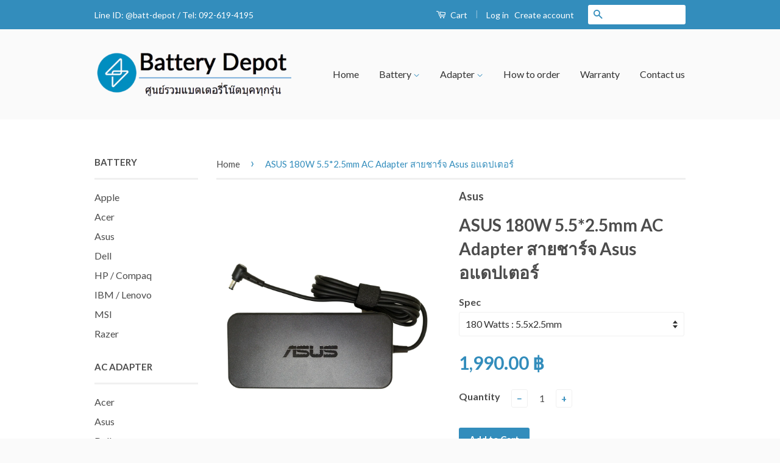

--- FILE ---
content_type: text/html; charset=utf-8
request_url: https://www.batt-depot.com/products/asus-180w-5-5-2-5mm-ac-adapter-asus
body_size: 18303
content:
<!doctype html>
<!--[if lt IE 7]><html class="no-js lt-ie9 lt-ie8 lt-ie7" lang="en"> <![endif]-->
<!--[if IE 7]><html class="no-js lt-ie9 lt-ie8" lang="en"> <![endif]-->
<!--[if IE 8]><html class="no-js lt-ie9" lang="en"> <![endif]-->
<!--[if IE 9 ]><html class="ie9 no-js"> <![endif]-->
<!--[if (gt IE 9)|!(IE)]><!--> <html class="no-js"> <!--<![endif]-->
<head>

  <!-- Basic page needs ================================================== -->
  <meta charset="utf-8">
  <meta http-equiv="X-UA-Compatible" content="IE=edge,chrome=1">

  
  <link rel="shortcut icon" href="//www.batt-depot.com/cdn/shop/t/3/assets/favicon.png?v=152886644373477806311547025329" type="image/png" />
  

  <!-- Title and description ================================================== -->
  <title>
  ASUS 180W 5.5x2.5mm AC Adapter สายชาร์จ Asus อแดปเตอร์ คุณภาพ ราคาดี &ndash; Battery Depot
  </title>

  
  <meta name="description" content="  ขาย สายชาร์จ อแดปเตอร์โน๊ตบุ๊ค Asus Series : For ASUS ROG G750JW, ROG Strix GL703G Series   Product Specification : รายละเอียด แบตเตอรี่โน๊ตบุ๊ค Voltage 19.5v 9.23a Capacity 180 Watts Connector Size  5.5x2.5mm Warranty รับประกัน Adapter ทุกตัว 1 ปี มีปัญหาเปลี่ยนตัวใหม่ได้เลยครับผม ขาย แบตเตอรี่ และ  สายชาร์จ โน๊ตบุ๊">
  

  <!-- Social Meta Tags ================================================== -->
  

  <meta property="og:type" content="product">
  <meta property="og:title" content="ASUS 180W 5.5*2.5mm AC Adapter สายชาร์จ Asus อแดปเตอร์">
  <meta property="og:url" content="https://www.batt-depot.com/products/asus-180w-5-5-2-5mm-ac-adapter-asus">
  
  <meta property="og:image" content="http://www.batt-depot.com/cdn/shop/files/IMG_20190215_114418copy_grande.jpg?v=1732691303">
  <meta property="og:image:secure_url" content="https://www.batt-depot.com/cdn/shop/files/IMG_20190215_114418copy_grande.jpg?v=1732691303">
  
  <meta property="og:image" content="http://www.batt-depot.com/cdn/shop/files/IMG_20190215_114444copy_grande.jpg?v=1732691303">
  <meta property="og:image:secure_url" content="https://www.batt-depot.com/cdn/shop/files/IMG_20190215_114444copy_grande.jpg?v=1732691303">
  
  <meta property="og:image" content="http://www.batt-depot.com/cdn/shop/files/IMG_20190215_114505copy_grande.jpg?v=1732691303">
  <meta property="og:image:secure_url" content="https://www.batt-depot.com/cdn/shop/files/IMG_20190215_114505copy_grande.jpg?v=1732691303">
  
  <meta property="og:price:amount" content="1,990.00">
  <meta property="og:price:currency" content="THB">



  <meta property="og:description" content="  ขาย สายชาร์จ อแดปเตอร์โน๊ตบุ๊ค Asus Series : For ASUS ROG G750JW, ROG Strix GL703G Series   Product Specification : รายละเอียด แบตเตอรี่โน๊ตบุ๊ค Voltage 19.5v 9.23a Capacity 180 Watts Connector Size  5.5x2.5mm Warranty รับประกัน Adapter ทุกตัว 1 ปี มีปัญหาเปลี่ยนตัวใหม่ได้เลยครับผม ขาย แบตเตอรี่ และ  สายชาร์จ โน๊ตบุ๊">


<meta property="og:site_name" content="Battery Depot">




  <meta name="twitter:card" content="summary">



  <meta name="twitter:title" content="ASUS 180W 5.5*2.5mm AC Adapter สายชาร์จ Asus อแดปเตอร์">
  <meta name="twitter:description" content=" 
ขาย สายชาร์จ อแดปเตอร์โน๊ตบุ๊ค Asus Series : 
For ASUS ROG G750JW, ROG Strix GL703G Series
 
Product Specification : รายละเอียด แบตเตอรี่โน๊ตบุ๊ค



Voltage
19.5v 9.23a


Capacity
180 Watts


Connec">
  <meta name="twitter:image" content="https://www.batt-depot.com/cdn/shop/files/IMG_20190215_114418copy_large.jpg?v=1732691303">
  <meta name="twitter:image:width" content="480">
  <meta name="twitter:image:height" content="480">



  <!-- Helpers ================================================== -->
  <link rel="canonical" href="https://www.batt-depot.com/products/asus-180w-5-5-2-5mm-ac-adapter-asus">
  <meta name="viewport" content="width=device-width,initial-scale=1">
  <meta name="theme-color" content="#338dbc">

  
  <!-- Ajaxify Cart Plugin ================================================== -->
  <link href="//www.batt-depot.com/cdn/shop/t/3/assets/ajaxify.scss.css?v=77820539487846778471468466111" rel="stylesheet" type="text/css" media="all" />
  

  <!-- CSS ================================================== -->
  <link href="//www.batt-depot.com/cdn/shop/t/3/assets/timber.scss.css?v=99433515705587874241705036812" rel="stylesheet" type="text/css" media="all" />
  <link href="//www.batt-depot.com/cdn/shop/t/3/assets/theme.scss.css?v=125481732380202516751705036812" rel="stylesheet" type="text/css" media="all" />

  
  
  
  <link href="//fonts.googleapis.com/css?family=Lato:400,700" rel="stylesheet" type="text/css" media="all" />


  



  <!-- Header hook for plugins ================================================== -->
  <script>window.performance && window.performance.mark && window.performance.mark('shopify.content_for_header.start');</script><meta name="google-site-verification" content="saROnD03GwUwDAscajrrnDLyBhGBsOBGIrsaofqXxws">
<meta id="shopify-digital-wallet" name="shopify-digital-wallet" content="/13846743/digital_wallets/dialog">
<link rel="alternate" type="application/json+oembed" href="https://www.batt-depot.com/products/asus-180w-5-5-2-5mm-ac-adapter-asus.oembed">
<script async="async" src="/checkouts/internal/preloads.js?locale=en-TH"></script>
<script id="shopify-features" type="application/json">{"accessToken":"7507e15a537936a89d9277c7e9aff268","betas":["rich-media-storefront-analytics"],"domain":"www.batt-depot.com","predictiveSearch":true,"shopId":13846743,"locale":"en"}</script>
<script>var Shopify = Shopify || {};
Shopify.shop = "battery-depot-thailand.myshopify.com";
Shopify.locale = "en";
Shopify.currency = {"active":"THB","rate":"1.0"};
Shopify.country = "TH";
Shopify.theme = {"name":"Classic","id":117762371,"schema_name":null,"schema_version":null,"theme_store_id":721,"role":"main"};
Shopify.theme.handle = "null";
Shopify.theme.style = {"id":null,"handle":null};
Shopify.cdnHost = "www.batt-depot.com/cdn";
Shopify.routes = Shopify.routes || {};
Shopify.routes.root = "/";</script>
<script type="module">!function(o){(o.Shopify=o.Shopify||{}).modules=!0}(window);</script>
<script>!function(o){function n(){var o=[];function n(){o.push(Array.prototype.slice.apply(arguments))}return n.q=o,n}var t=o.Shopify=o.Shopify||{};t.loadFeatures=n(),t.autoloadFeatures=n()}(window);</script>
<script id="shop-js-analytics" type="application/json">{"pageType":"product"}</script>
<script defer="defer" async type="module" src="//www.batt-depot.com/cdn/shopifycloud/shop-js/modules/v2/client.init-shop-cart-sync_BT-GjEfc.en.esm.js"></script>
<script defer="defer" async type="module" src="//www.batt-depot.com/cdn/shopifycloud/shop-js/modules/v2/chunk.common_D58fp_Oc.esm.js"></script>
<script defer="defer" async type="module" src="//www.batt-depot.com/cdn/shopifycloud/shop-js/modules/v2/chunk.modal_xMitdFEc.esm.js"></script>
<script type="module">
  await import("//www.batt-depot.com/cdn/shopifycloud/shop-js/modules/v2/client.init-shop-cart-sync_BT-GjEfc.en.esm.js");
await import("//www.batt-depot.com/cdn/shopifycloud/shop-js/modules/v2/chunk.common_D58fp_Oc.esm.js");
await import("//www.batt-depot.com/cdn/shopifycloud/shop-js/modules/v2/chunk.modal_xMitdFEc.esm.js");

  window.Shopify.SignInWithShop?.initShopCartSync?.({"fedCMEnabled":true,"windoidEnabled":true});

</script>
<script id="__st">var __st={"a":13846743,"offset":25200,"reqid":"01fe4484-c2b9-4046-acaa-b595774e8533-1769385968","pageurl":"www.batt-depot.com\/products\/asus-180w-5-5-2-5mm-ac-adapter-asus","u":"e70e382c2c0e","p":"product","rtyp":"product","rid":6592822968435};</script>
<script>window.ShopifyPaypalV4VisibilityTracking = true;</script>
<script id="captcha-bootstrap">!function(){'use strict';const t='contact',e='account',n='new_comment',o=[[t,t],['blogs',n],['comments',n],[t,'customer']],c=[[e,'customer_login'],[e,'guest_login'],[e,'recover_customer_password'],[e,'create_customer']],r=t=>t.map((([t,e])=>`form[action*='/${t}']:not([data-nocaptcha='true']) input[name='form_type'][value='${e}']`)).join(','),a=t=>()=>t?[...document.querySelectorAll(t)].map((t=>t.form)):[];function s(){const t=[...o],e=r(t);return a(e)}const i='password',u='form_key',d=['recaptcha-v3-token','g-recaptcha-response','h-captcha-response',i],f=()=>{try{return window.sessionStorage}catch{return}},m='__shopify_v',_=t=>t.elements[u];function p(t,e,n=!1){try{const o=window.sessionStorage,c=JSON.parse(o.getItem(e)),{data:r}=function(t){const{data:e,action:n}=t;return t[m]||n?{data:e,action:n}:{data:t,action:n}}(c);for(const[e,n]of Object.entries(r))t.elements[e]&&(t.elements[e].value=n);n&&o.removeItem(e)}catch(o){console.error('form repopulation failed',{error:o})}}const l='form_type',E='cptcha';function T(t){t.dataset[E]=!0}const w=window,h=w.document,L='Shopify',v='ce_forms',y='captcha';let A=!1;((t,e)=>{const n=(g='f06e6c50-85a8-45c8-87d0-21a2b65856fe',I='https://cdn.shopify.com/shopifycloud/storefront-forms-hcaptcha/ce_storefront_forms_captcha_hcaptcha.v1.5.2.iife.js',D={infoText:'Protected by hCaptcha',privacyText:'Privacy',termsText:'Terms'},(t,e,n)=>{const o=w[L][v],c=o.bindForm;if(c)return c(t,g,e,D).then(n);var r;o.q.push([[t,g,e,D],n]),r=I,A||(h.body.append(Object.assign(h.createElement('script'),{id:'captcha-provider',async:!0,src:r})),A=!0)});var g,I,D;w[L]=w[L]||{},w[L][v]=w[L][v]||{},w[L][v].q=[],w[L][y]=w[L][y]||{},w[L][y].protect=function(t,e){n(t,void 0,e),T(t)},Object.freeze(w[L][y]),function(t,e,n,w,h,L){const[v,y,A,g]=function(t,e,n){const i=e?o:[],u=t?c:[],d=[...i,...u],f=r(d),m=r(i),_=r(d.filter((([t,e])=>n.includes(e))));return[a(f),a(m),a(_),s()]}(w,h,L),I=t=>{const e=t.target;return e instanceof HTMLFormElement?e:e&&e.form},D=t=>v().includes(t);t.addEventListener('submit',(t=>{const e=I(t);if(!e)return;const n=D(e)&&!e.dataset.hcaptchaBound&&!e.dataset.recaptchaBound,o=_(e),c=g().includes(e)&&(!o||!o.value);(n||c)&&t.preventDefault(),c&&!n&&(function(t){try{if(!f())return;!function(t){const e=f();if(!e)return;const n=_(t);if(!n)return;const o=n.value;o&&e.removeItem(o)}(t);const e=Array.from(Array(32),(()=>Math.random().toString(36)[2])).join('');!function(t,e){_(t)||t.append(Object.assign(document.createElement('input'),{type:'hidden',name:u})),t.elements[u].value=e}(t,e),function(t,e){const n=f();if(!n)return;const o=[...t.querySelectorAll(`input[type='${i}']`)].map((({name:t})=>t)),c=[...d,...o],r={};for(const[a,s]of new FormData(t).entries())c.includes(a)||(r[a]=s);n.setItem(e,JSON.stringify({[m]:1,action:t.action,data:r}))}(t,e)}catch(e){console.error('failed to persist form',e)}}(e),e.submit())}));const S=(t,e)=>{t&&!t.dataset[E]&&(n(t,e.some((e=>e===t))),T(t))};for(const o of['focusin','change'])t.addEventListener(o,(t=>{const e=I(t);D(e)&&S(e,y())}));const B=e.get('form_key'),M=e.get(l),P=B&&M;t.addEventListener('DOMContentLoaded',(()=>{const t=y();if(P)for(const e of t)e.elements[l].value===M&&p(e,B);[...new Set([...A(),...v().filter((t=>'true'===t.dataset.shopifyCaptcha))])].forEach((e=>S(e,t)))}))}(h,new URLSearchParams(w.location.search),n,t,e,['guest_login'])})(!0,!0)}();</script>
<script integrity="sha256-4kQ18oKyAcykRKYeNunJcIwy7WH5gtpwJnB7kiuLZ1E=" data-source-attribution="shopify.loadfeatures" defer="defer" src="//www.batt-depot.com/cdn/shopifycloud/storefront/assets/storefront/load_feature-a0a9edcb.js" crossorigin="anonymous"></script>
<script data-source-attribution="shopify.dynamic_checkout.dynamic.init">var Shopify=Shopify||{};Shopify.PaymentButton=Shopify.PaymentButton||{isStorefrontPortableWallets:!0,init:function(){window.Shopify.PaymentButton.init=function(){};var t=document.createElement("script");t.src="https://www.batt-depot.com/cdn/shopifycloud/portable-wallets/latest/portable-wallets.en.js",t.type="module",document.head.appendChild(t)}};
</script>
<script data-source-attribution="shopify.dynamic_checkout.buyer_consent">
  function portableWalletsHideBuyerConsent(e){var t=document.getElementById("shopify-buyer-consent"),n=document.getElementById("shopify-subscription-policy-button");t&&n&&(t.classList.add("hidden"),t.setAttribute("aria-hidden","true"),n.removeEventListener("click",e))}function portableWalletsShowBuyerConsent(e){var t=document.getElementById("shopify-buyer-consent"),n=document.getElementById("shopify-subscription-policy-button");t&&n&&(t.classList.remove("hidden"),t.removeAttribute("aria-hidden"),n.addEventListener("click",e))}window.Shopify?.PaymentButton&&(window.Shopify.PaymentButton.hideBuyerConsent=portableWalletsHideBuyerConsent,window.Shopify.PaymentButton.showBuyerConsent=portableWalletsShowBuyerConsent);
</script>
<script data-source-attribution="shopify.dynamic_checkout.cart.bootstrap">document.addEventListener("DOMContentLoaded",(function(){function t(){return document.querySelector("shopify-accelerated-checkout-cart, shopify-accelerated-checkout")}if(t())Shopify.PaymentButton.init();else{new MutationObserver((function(e,n){t()&&(Shopify.PaymentButton.init(),n.disconnect())})).observe(document.body,{childList:!0,subtree:!0})}}));
</script>

<script>window.performance && window.performance.mark && window.performance.mark('shopify.content_for_header.end');</script>

  

<!--[if lt IE 9]>
<script src="//cdnjs.cloudflare.com/ajax/libs/html5shiv/3.7.2/html5shiv.min.js" type="text/javascript"></script>
<script src="//www.batt-depot.com/cdn/shop/t/3/assets/respond.min.js?v=52248677837542619231468466109" type="text/javascript"></script>
<link href="//www.batt-depot.com/cdn/shop/t/3/assets/respond-proxy.html" id="respond-proxy" rel="respond-proxy" />
<link href="//www.batt-depot.com/search?q=b47266f41bdb934ba4c39ddaec590dcf" id="respond-redirect" rel="respond-redirect" />
<script src="//www.batt-depot.com/search?q=b47266f41bdb934ba4c39ddaec590dcf" type="text/javascript"></script>
<![endif]-->



  <script src="//ajax.googleapis.com/ajax/libs/jquery/1.11.0/jquery.min.js" type="text/javascript"></script>
  <script src="//www.batt-depot.com/cdn/shop/t/3/assets/modernizr.min.js?v=26620055551102246001468466108" type="text/javascript"></script>

  
  

<!-- Added by Luminate Commerce Central. DO NOT REMOVE/EDIT -->
<meta name="google-site-verification" content="MfT3T1u_VHbY1QHrfhk7aNQVANybsbfsTA2QIT_5o2s" />
<script type="text/javascript">
(function (d, w) {
  var x = d.getElementsByTagName('SCRIPT')[0], g = d.createElement('SCRIPT'); 
  g.type = 'text/javascript';
  g.async = true;
  g.src = ('https:' == d.location.protocol ? 'https://ssl' : 'http://www') + '.google-analytics.com/ga.js';
  x.parentNode.insertBefore(g, x);
}(document, window));
</script>
<!-- End of addition by Luminate Commerce Central. DO NOT REMOVE/EDIT -->
<!-- Hits Analytics tracking code -->

  

<!-- end of Hits Analytics code -->

 <link href="https://monorail-edge.shopifysvc.com" rel="dns-prefetch">
<script>(function(){if ("sendBeacon" in navigator && "performance" in window) {try {var session_token_from_headers = performance.getEntriesByType('navigation')[0].serverTiming.find(x => x.name == '_s').description;} catch {var session_token_from_headers = undefined;}var session_cookie_matches = document.cookie.match(/_shopify_s=([^;]*)/);var session_token_from_cookie = session_cookie_matches && session_cookie_matches.length === 2 ? session_cookie_matches[1] : "";var session_token = session_token_from_headers || session_token_from_cookie || "";function handle_abandonment_event(e) {var entries = performance.getEntries().filter(function(entry) {return /monorail-edge.shopifysvc.com/.test(entry.name);});if (!window.abandonment_tracked && entries.length === 0) {window.abandonment_tracked = true;var currentMs = Date.now();var navigation_start = performance.timing.navigationStart;var payload = {shop_id: 13846743,url: window.location.href,navigation_start,duration: currentMs - navigation_start,session_token,page_type: "product"};window.navigator.sendBeacon("https://monorail-edge.shopifysvc.com/v1/produce", JSON.stringify({schema_id: "online_store_buyer_site_abandonment/1.1",payload: payload,metadata: {event_created_at_ms: currentMs,event_sent_at_ms: currentMs}}));}}window.addEventListener('pagehide', handle_abandonment_event);}}());</script>
<script id="web-pixels-manager-setup">(function e(e,d,r,n,o){if(void 0===o&&(o={}),!Boolean(null===(a=null===(i=window.Shopify)||void 0===i?void 0:i.analytics)||void 0===a?void 0:a.replayQueue)){var i,a;window.Shopify=window.Shopify||{};var t=window.Shopify;t.analytics=t.analytics||{};var s=t.analytics;s.replayQueue=[],s.publish=function(e,d,r){return s.replayQueue.push([e,d,r]),!0};try{self.performance.mark("wpm:start")}catch(e){}var l=function(){var e={modern:/Edge?\/(1{2}[4-9]|1[2-9]\d|[2-9]\d{2}|\d{4,})\.\d+(\.\d+|)|Firefox\/(1{2}[4-9]|1[2-9]\d|[2-9]\d{2}|\d{4,})\.\d+(\.\d+|)|Chrom(ium|e)\/(9{2}|\d{3,})\.\d+(\.\d+|)|(Maci|X1{2}).+ Version\/(15\.\d+|(1[6-9]|[2-9]\d|\d{3,})\.\d+)([,.]\d+|)( \(\w+\)|)( Mobile\/\w+|) Safari\/|Chrome.+OPR\/(9{2}|\d{3,})\.\d+\.\d+|(CPU[ +]OS|iPhone[ +]OS|CPU[ +]iPhone|CPU IPhone OS|CPU iPad OS)[ +]+(15[._]\d+|(1[6-9]|[2-9]\d|\d{3,})[._]\d+)([._]\d+|)|Android:?[ /-](13[3-9]|1[4-9]\d|[2-9]\d{2}|\d{4,})(\.\d+|)(\.\d+|)|Android.+Firefox\/(13[5-9]|1[4-9]\d|[2-9]\d{2}|\d{4,})\.\d+(\.\d+|)|Android.+Chrom(ium|e)\/(13[3-9]|1[4-9]\d|[2-9]\d{2}|\d{4,})\.\d+(\.\d+|)|SamsungBrowser\/([2-9]\d|\d{3,})\.\d+/,legacy:/Edge?\/(1[6-9]|[2-9]\d|\d{3,})\.\d+(\.\d+|)|Firefox\/(5[4-9]|[6-9]\d|\d{3,})\.\d+(\.\d+|)|Chrom(ium|e)\/(5[1-9]|[6-9]\d|\d{3,})\.\d+(\.\d+|)([\d.]+$|.*Safari\/(?![\d.]+ Edge\/[\d.]+$))|(Maci|X1{2}).+ Version\/(10\.\d+|(1[1-9]|[2-9]\d|\d{3,})\.\d+)([,.]\d+|)( \(\w+\)|)( Mobile\/\w+|) Safari\/|Chrome.+OPR\/(3[89]|[4-9]\d|\d{3,})\.\d+\.\d+|(CPU[ +]OS|iPhone[ +]OS|CPU[ +]iPhone|CPU IPhone OS|CPU iPad OS)[ +]+(10[._]\d+|(1[1-9]|[2-9]\d|\d{3,})[._]\d+)([._]\d+|)|Android:?[ /-](13[3-9]|1[4-9]\d|[2-9]\d{2}|\d{4,})(\.\d+|)(\.\d+|)|Mobile Safari.+OPR\/([89]\d|\d{3,})\.\d+\.\d+|Android.+Firefox\/(13[5-9]|1[4-9]\d|[2-9]\d{2}|\d{4,})\.\d+(\.\d+|)|Android.+Chrom(ium|e)\/(13[3-9]|1[4-9]\d|[2-9]\d{2}|\d{4,})\.\d+(\.\d+|)|Android.+(UC? ?Browser|UCWEB|U3)[ /]?(15\.([5-9]|\d{2,})|(1[6-9]|[2-9]\d|\d{3,})\.\d+)\.\d+|SamsungBrowser\/(5\.\d+|([6-9]|\d{2,})\.\d+)|Android.+MQ{2}Browser\/(14(\.(9|\d{2,})|)|(1[5-9]|[2-9]\d|\d{3,})(\.\d+|))(\.\d+|)|K[Aa][Ii]OS\/(3\.\d+|([4-9]|\d{2,})\.\d+)(\.\d+|)/},d=e.modern,r=e.legacy,n=navigator.userAgent;return n.match(d)?"modern":n.match(r)?"legacy":"unknown"}(),u="modern"===l?"modern":"legacy",c=(null!=n?n:{modern:"",legacy:""})[u],f=function(e){return[e.baseUrl,"/wpm","/b",e.hashVersion,"modern"===e.buildTarget?"m":"l",".js"].join("")}({baseUrl:d,hashVersion:r,buildTarget:u}),m=function(e){var d=e.version,r=e.bundleTarget,n=e.surface,o=e.pageUrl,i=e.monorailEndpoint;return{emit:function(e){var a=e.status,t=e.errorMsg,s=(new Date).getTime(),l=JSON.stringify({metadata:{event_sent_at_ms:s},events:[{schema_id:"web_pixels_manager_load/3.1",payload:{version:d,bundle_target:r,page_url:o,status:a,surface:n,error_msg:t},metadata:{event_created_at_ms:s}}]});if(!i)return console&&console.warn&&console.warn("[Web Pixels Manager] No Monorail endpoint provided, skipping logging."),!1;try{return self.navigator.sendBeacon.bind(self.navigator)(i,l)}catch(e){}var u=new XMLHttpRequest;try{return u.open("POST",i,!0),u.setRequestHeader("Content-Type","text/plain"),u.send(l),!0}catch(e){return console&&console.warn&&console.warn("[Web Pixels Manager] Got an unhandled error while logging to Monorail."),!1}}}}({version:r,bundleTarget:l,surface:e.surface,pageUrl:self.location.href,monorailEndpoint:e.monorailEndpoint});try{o.browserTarget=l,function(e){var d=e.src,r=e.async,n=void 0===r||r,o=e.onload,i=e.onerror,a=e.sri,t=e.scriptDataAttributes,s=void 0===t?{}:t,l=document.createElement("script"),u=document.querySelector("head"),c=document.querySelector("body");if(l.async=n,l.src=d,a&&(l.integrity=a,l.crossOrigin="anonymous"),s)for(var f in s)if(Object.prototype.hasOwnProperty.call(s,f))try{l.dataset[f]=s[f]}catch(e){}if(o&&l.addEventListener("load",o),i&&l.addEventListener("error",i),u)u.appendChild(l);else{if(!c)throw new Error("Did not find a head or body element to append the script");c.appendChild(l)}}({src:f,async:!0,onload:function(){if(!function(){var e,d;return Boolean(null===(d=null===(e=window.Shopify)||void 0===e?void 0:e.analytics)||void 0===d?void 0:d.initialized)}()){var d=window.webPixelsManager.init(e)||void 0;if(d){var r=window.Shopify.analytics;r.replayQueue.forEach((function(e){var r=e[0],n=e[1],o=e[2];d.publishCustomEvent(r,n,o)})),r.replayQueue=[],r.publish=d.publishCustomEvent,r.visitor=d.visitor,r.initialized=!0}}},onerror:function(){return m.emit({status:"failed",errorMsg:"".concat(f," has failed to load")})},sri:function(e){var d=/^sha384-[A-Za-z0-9+/=]+$/;return"string"==typeof e&&d.test(e)}(c)?c:"",scriptDataAttributes:o}),m.emit({status:"loading"})}catch(e){m.emit({status:"failed",errorMsg:(null==e?void 0:e.message)||"Unknown error"})}}})({shopId: 13846743,storefrontBaseUrl: "https://www.batt-depot.com",extensionsBaseUrl: "https://extensions.shopifycdn.com/cdn/shopifycloud/web-pixels-manager",monorailEndpoint: "https://monorail-edge.shopifysvc.com/unstable/produce_batch",surface: "storefront-renderer",enabledBetaFlags: ["2dca8a86"],webPixelsConfigList: [{"id":"413925491","configuration":"{\"config\":\"{\\\"pixel_id\\\":\\\"G-KL90Y9Q2EN\\\",\\\"target_country\\\":\\\"TH\\\",\\\"gtag_events\\\":[{\\\"type\\\":\\\"begin_checkout\\\",\\\"action_label\\\":\\\"G-KL90Y9Q2EN\\\"},{\\\"type\\\":\\\"search\\\",\\\"action_label\\\":\\\"G-KL90Y9Q2EN\\\"},{\\\"type\\\":\\\"view_item\\\",\\\"action_label\\\":[\\\"G-KL90Y9Q2EN\\\",\\\"MC-DBE00QVBM3\\\"]},{\\\"type\\\":\\\"purchase\\\",\\\"action_label\\\":[\\\"G-KL90Y9Q2EN\\\",\\\"MC-DBE00QVBM3\\\"]},{\\\"type\\\":\\\"page_view\\\",\\\"action_label\\\":[\\\"G-KL90Y9Q2EN\\\",\\\"MC-DBE00QVBM3\\\"]},{\\\"type\\\":\\\"add_payment_info\\\",\\\"action_label\\\":\\\"G-KL90Y9Q2EN\\\"},{\\\"type\\\":\\\"add_to_cart\\\",\\\"action_label\\\":\\\"G-KL90Y9Q2EN\\\"}],\\\"enable_monitoring_mode\\\":false}\"}","eventPayloadVersion":"v1","runtimeContext":"OPEN","scriptVersion":"b2a88bafab3e21179ed38636efcd8a93","type":"APP","apiClientId":1780363,"privacyPurposes":[],"dataSharingAdjustments":{"protectedCustomerApprovalScopes":["read_customer_address","read_customer_email","read_customer_name","read_customer_personal_data","read_customer_phone"]}},{"id":"shopify-app-pixel","configuration":"{}","eventPayloadVersion":"v1","runtimeContext":"STRICT","scriptVersion":"0450","apiClientId":"shopify-pixel","type":"APP","privacyPurposes":["ANALYTICS","MARKETING"]},{"id":"shopify-custom-pixel","eventPayloadVersion":"v1","runtimeContext":"LAX","scriptVersion":"0450","apiClientId":"shopify-pixel","type":"CUSTOM","privacyPurposes":["ANALYTICS","MARKETING"]}],isMerchantRequest: false,initData: {"shop":{"name":"Battery Depot","paymentSettings":{"currencyCode":"THB"},"myshopifyDomain":"battery-depot-thailand.myshopify.com","countryCode":"TH","storefrontUrl":"https:\/\/www.batt-depot.com"},"customer":null,"cart":null,"checkout":null,"productVariants":[{"price":{"amount":1990.0,"currencyCode":"THB"},"product":{"title":"ASUS 180W 5.5*2.5mm AC Adapter สายชาร์จ Asus อแดปเตอร์","vendor":"Asus","id":"6592822968435","untranslatedTitle":"ASUS 180W 5.5*2.5mm AC Adapter สายชาร์จ Asus อแดปเตอร์","url":"\/products\/asus-180w-5-5-2-5mm-ac-adapter-asus","type":"Adapter"},"id":"39348970618995","image":{"src":"\/\/www.batt-depot.com\/cdn\/shop\/files\/IMG_20190215_114418copy.jpg?v=1732691303"},"sku":null,"title":"180 Watts : 5.5x2.5mm","untranslatedTitle":"180 Watts : 5.5x2.5mm"}],"purchasingCompany":null},},"https://www.batt-depot.com/cdn","fcfee988w5aeb613cpc8e4bc33m6693e112",{"modern":"","legacy":""},{"shopId":"13846743","storefrontBaseUrl":"https:\/\/www.batt-depot.com","extensionBaseUrl":"https:\/\/extensions.shopifycdn.com\/cdn\/shopifycloud\/web-pixels-manager","surface":"storefront-renderer","enabledBetaFlags":"[\"2dca8a86\"]","isMerchantRequest":"false","hashVersion":"fcfee988w5aeb613cpc8e4bc33m6693e112","publish":"custom","events":"[[\"page_viewed\",{}],[\"product_viewed\",{\"productVariant\":{\"price\":{\"amount\":1990.0,\"currencyCode\":\"THB\"},\"product\":{\"title\":\"ASUS 180W 5.5*2.5mm AC Adapter สายชาร์จ Asus อแดปเตอร์\",\"vendor\":\"Asus\",\"id\":\"6592822968435\",\"untranslatedTitle\":\"ASUS 180W 5.5*2.5mm AC Adapter สายชาร์จ Asus อแดปเตอร์\",\"url\":\"\/products\/asus-180w-5-5-2-5mm-ac-adapter-asus\",\"type\":\"Adapter\"},\"id\":\"39348970618995\",\"image\":{\"src\":\"\/\/www.batt-depot.com\/cdn\/shop\/files\/IMG_20190215_114418copy.jpg?v=1732691303\"},\"sku\":null,\"title\":\"180 Watts : 5.5x2.5mm\",\"untranslatedTitle\":\"180 Watts : 5.5x2.5mm\"}}]]"});</script><script>
  window.ShopifyAnalytics = window.ShopifyAnalytics || {};
  window.ShopifyAnalytics.meta = window.ShopifyAnalytics.meta || {};
  window.ShopifyAnalytics.meta.currency = 'THB';
  var meta = {"product":{"id":6592822968435,"gid":"gid:\/\/shopify\/Product\/6592822968435","vendor":"Asus","type":"Adapter","handle":"asus-180w-5-5-2-5mm-ac-adapter-asus","variants":[{"id":39348970618995,"price":199000,"name":"ASUS 180W 5.5*2.5mm AC Adapter สายชาร์จ Asus อแดปเตอร์ - 180 Watts : 5.5x2.5mm","public_title":"180 Watts : 5.5x2.5mm","sku":null}],"remote":false},"page":{"pageType":"product","resourceType":"product","resourceId":6592822968435,"requestId":"01fe4484-c2b9-4046-acaa-b595774e8533-1769385968"}};
  for (var attr in meta) {
    window.ShopifyAnalytics.meta[attr] = meta[attr];
  }
</script>
<script class="analytics">
  (function () {
    var customDocumentWrite = function(content) {
      var jquery = null;

      if (window.jQuery) {
        jquery = window.jQuery;
      } else if (window.Checkout && window.Checkout.$) {
        jquery = window.Checkout.$;
      }

      if (jquery) {
        jquery('body').append(content);
      }
    };

    var hasLoggedConversion = function(token) {
      if (token) {
        return document.cookie.indexOf('loggedConversion=' + token) !== -1;
      }
      return false;
    }

    var setCookieIfConversion = function(token) {
      if (token) {
        var twoMonthsFromNow = new Date(Date.now());
        twoMonthsFromNow.setMonth(twoMonthsFromNow.getMonth() + 2);

        document.cookie = 'loggedConversion=' + token + '; expires=' + twoMonthsFromNow;
      }
    }

    var trekkie = window.ShopifyAnalytics.lib = window.trekkie = window.trekkie || [];
    if (trekkie.integrations) {
      return;
    }
    trekkie.methods = [
      'identify',
      'page',
      'ready',
      'track',
      'trackForm',
      'trackLink'
    ];
    trekkie.factory = function(method) {
      return function() {
        var args = Array.prototype.slice.call(arguments);
        args.unshift(method);
        trekkie.push(args);
        return trekkie;
      };
    };
    for (var i = 0; i < trekkie.methods.length; i++) {
      var key = trekkie.methods[i];
      trekkie[key] = trekkie.factory(key);
    }
    trekkie.load = function(config) {
      trekkie.config = config || {};
      trekkie.config.initialDocumentCookie = document.cookie;
      var first = document.getElementsByTagName('script')[0];
      var script = document.createElement('script');
      script.type = 'text/javascript';
      script.onerror = function(e) {
        var scriptFallback = document.createElement('script');
        scriptFallback.type = 'text/javascript';
        scriptFallback.onerror = function(error) {
                var Monorail = {
      produce: function produce(monorailDomain, schemaId, payload) {
        var currentMs = new Date().getTime();
        var event = {
          schema_id: schemaId,
          payload: payload,
          metadata: {
            event_created_at_ms: currentMs,
            event_sent_at_ms: currentMs
          }
        };
        return Monorail.sendRequest("https://" + monorailDomain + "/v1/produce", JSON.stringify(event));
      },
      sendRequest: function sendRequest(endpointUrl, payload) {
        // Try the sendBeacon API
        if (window && window.navigator && typeof window.navigator.sendBeacon === 'function' && typeof window.Blob === 'function' && !Monorail.isIos12()) {
          var blobData = new window.Blob([payload], {
            type: 'text/plain'
          });

          if (window.navigator.sendBeacon(endpointUrl, blobData)) {
            return true;
          } // sendBeacon was not successful

        } // XHR beacon

        var xhr = new XMLHttpRequest();

        try {
          xhr.open('POST', endpointUrl);
          xhr.setRequestHeader('Content-Type', 'text/plain');
          xhr.send(payload);
        } catch (e) {
          console.log(e);
        }

        return false;
      },
      isIos12: function isIos12() {
        return window.navigator.userAgent.lastIndexOf('iPhone; CPU iPhone OS 12_') !== -1 || window.navigator.userAgent.lastIndexOf('iPad; CPU OS 12_') !== -1;
      }
    };
    Monorail.produce('monorail-edge.shopifysvc.com',
      'trekkie_storefront_load_errors/1.1',
      {shop_id: 13846743,
      theme_id: 117762371,
      app_name: "storefront",
      context_url: window.location.href,
      source_url: "//www.batt-depot.com/cdn/s/trekkie.storefront.8d95595f799fbf7e1d32231b9a28fd43b70c67d3.min.js"});

        };
        scriptFallback.async = true;
        scriptFallback.src = '//www.batt-depot.com/cdn/s/trekkie.storefront.8d95595f799fbf7e1d32231b9a28fd43b70c67d3.min.js';
        first.parentNode.insertBefore(scriptFallback, first);
      };
      script.async = true;
      script.src = '//www.batt-depot.com/cdn/s/trekkie.storefront.8d95595f799fbf7e1d32231b9a28fd43b70c67d3.min.js';
      first.parentNode.insertBefore(script, first);
    };
    trekkie.load(
      {"Trekkie":{"appName":"storefront","development":false,"defaultAttributes":{"shopId":13846743,"isMerchantRequest":null,"themeId":117762371,"themeCityHash":"18207775333466032980","contentLanguage":"en","currency":"THB","eventMetadataId":"08fde9c7-2481-4c92-b46c-c4d6f23b29f9"},"isServerSideCookieWritingEnabled":true,"monorailRegion":"shop_domain","enabledBetaFlags":["65f19447"]},"Session Attribution":{},"S2S":{"facebookCapiEnabled":false,"source":"trekkie-storefront-renderer","apiClientId":580111}}
    );

    var loaded = false;
    trekkie.ready(function() {
      if (loaded) return;
      loaded = true;

      window.ShopifyAnalytics.lib = window.trekkie;

      var originalDocumentWrite = document.write;
      document.write = customDocumentWrite;
      try { window.ShopifyAnalytics.merchantGoogleAnalytics.call(this); } catch(error) {};
      document.write = originalDocumentWrite;

      window.ShopifyAnalytics.lib.page(null,{"pageType":"product","resourceType":"product","resourceId":6592822968435,"requestId":"01fe4484-c2b9-4046-acaa-b595774e8533-1769385968","shopifyEmitted":true});

      var match = window.location.pathname.match(/checkouts\/(.+)\/(thank_you|post_purchase)/)
      var token = match? match[1]: undefined;
      if (!hasLoggedConversion(token)) {
        setCookieIfConversion(token);
        window.ShopifyAnalytics.lib.track("Viewed Product",{"currency":"THB","variantId":39348970618995,"productId":6592822968435,"productGid":"gid:\/\/shopify\/Product\/6592822968435","name":"ASUS 180W 5.5*2.5mm AC Adapter สายชาร์จ Asus อแดปเตอร์ - 180 Watts : 5.5x2.5mm","price":"1990.00","sku":null,"brand":"Asus","variant":"180 Watts : 5.5x2.5mm","category":"Adapter","nonInteraction":true,"remote":false},undefined,undefined,{"shopifyEmitted":true});
      window.ShopifyAnalytics.lib.track("monorail:\/\/trekkie_storefront_viewed_product\/1.1",{"currency":"THB","variantId":39348970618995,"productId":6592822968435,"productGid":"gid:\/\/shopify\/Product\/6592822968435","name":"ASUS 180W 5.5*2.5mm AC Adapter สายชาร์จ Asus อแดปเตอร์ - 180 Watts : 5.5x2.5mm","price":"1990.00","sku":null,"brand":"Asus","variant":"180 Watts : 5.5x2.5mm","category":"Adapter","nonInteraction":true,"remote":false,"referer":"https:\/\/www.batt-depot.com\/products\/asus-180w-5-5-2-5mm-ac-adapter-asus"});
      }
    });


        var eventsListenerScript = document.createElement('script');
        eventsListenerScript.async = true;
        eventsListenerScript.src = "//www.batt-depot.com/cdn/shopifycloud/storefront/assets/shop_events_listener-3da45d37.js";
        document.getElementsByTagName('head')[0].appendChild(eventsListenerScript);

})();</script>
  <script>
  if (!window.ga || (window.ga && typeof window.ga !== 'function')) {
    window.ga = function ga() {
      (window.ga.q = window.ga.q || []).push(arguments);
      if (window.Shopify && window.Shopify.analytics && typeof window.Shopify.analytics.publish === 'function') {
        window.Shopify.analytics.publish("ga_stub_called", {}, {sendTo: "google_osp_migration"});
      }
      console.error("Shopify's Google Analytics stub called with:", Array.from(arguments), "\nSee https://help.shopify.com/manual/promoting-marketing/pixels/pixel-migration#google for more information.");
    };
    if (window.Shopify && window.Shopify.analytics && typeof window.Shopify.analytics.publish === 'function') {
      window.Shopify.analytics.publish("ga_stub_initialized", {}, {sendTo: "google_osp_migration"});
    }
  }
</script>
<script
  defer
  src="https://www.batt-depot.com/cdn/shopifycloud/perf-kit/shopify-perf-kit-3.0.4.min.js"
  data-application="storefront-renderer"
  data-shop-id="13846743"
  data-render-region="gcp-us-east1"
  data-page-type="product"
  data-theme-instance-id="117762371"
  data-theme-name=""
  data-theme-version=""
  data-monorail-region="shop_domain"
  data-resource-timing-sampling-rate="10"
  data-shs="true"
  data-shs-beacon="true"
  data-shs-export-with-fetch="true"
  data-shs-logs-sample-rate="1"
  data-shs-beacon-endpoint="https://www.batt-depot.com/api/collect"
></script>
</head>

<body id="asus-180w-5-5x2-5mm-ac-adapter-asus" class="template-product" >

  <div class="header-bar">
  <div class="wrapper medium-down--hide">
    <div class="large--display-table">
      <div class="header-bar__left large--display-table-cell">
        
          <div class="header-bar__module header-bar__message">
            Line ID: <a href="https://line.me/R/ti/p/%40hno3024s">@batt-depot</a> / Tel: 092-619-4195
          </div>
        
      </div>

      <div class="header-bar__right large--display-table-cell">
        <div class="header-bar__module">
          <a href="/cart" class="cart-toggle">
            <span class="icon icon-cart header-bar__cart-icon" aria-hidden="true"></span>
            Cart
            <span class="cart-count header-bar__cart-count hidden-count">0</span>
          </a>
        </div>

        
          <span class="header-bar__sep" aria-hidden="true">|</span>
          <ul class="header-bar__module header-bar__module--list">
            
              <li>
                <a href="/account/login" id="customer_login_link">Log in</a>
              </li>
              <li>
                <a href="/account/register" id="customer_register_link">Create account</a>
              </li>
            
          </ul>
        
        
        
          <div class="header-bar__module header-bar__search">
            


  <form action="/search" method="get" class="header-bar__search-form clearfix" role="search">
    
    <input type="search" name="q" value="" aria-label="Search our store" class="header-bar__search-input">
    <button type="submit" class="btn icon-fallback-text header-bar__search-submit">
      <span class="icon icon-search" aria-hidden="true"></span>
      <span class="fallback-text">Search</span>
    </button>
  </form>


          </div>
        

      </div>
    </div>
  </div>
   
  <div class="wrapper large--hide grid--full">
    <button type="button" class="grid__item three-tenths mobile-nav-trigger" id="MobileNavTrigger">
      <span class="icon icon-hamburger" aria-hidden="true"></span>
      Menu
    </button>
    <div id="mobile-search-bar" class="grid__item four-tenths header-bar__module header-bar__search">
      <form action="/search" method="get" role="search">
        
        <input type="search" name="q" value="" aria-label="Search our store" class="header-bar__search-input">
        <button type="submit" class="btn icon-fallback-text header-bar__search-submit">
          <span class="icon icon-search" aria-hidden="true"></span>
          <span class="fallback-text">Search</span>
        </button>
      </form>
    </div>
    <a title="cart item" href="/cart" class="grid__item three-tenths cart-toggle mobile-cart-toggle">
      <span class="icon icon-cart header-bar__cart-icon" aria-hidden="true"></span>
      Cart <span class="cart-count hidden-count">0</span>
    </a>
  </div>
  <ul id="MobileNav" class="mobile-nav large--hide">
  
  
  
  <li class="mobile-nav__link" aria-haspopup="true">
    
      <a href="/" class="mobile-nav">
        Home
      </a>
    
  </li>
  
  
  <li class="mobile-nav__link" aria-haspopup="true">
    
      <a href="/collections" class="mobile-nav__sublist-trigger">
        Battery
        <span class="icon-fallback-text mobile-nav__sublist-expand">
  <span class="icon icon-plus" aria-hidden="true"></span>
  <span class="fallback-text">+</span>
</span>
<span class="icon-fallback-text mobile-nav__sublist-contract">
  <span class="icon icon-minus" aria-hidden="true"></span>
  <span class="fallback-text">-</span>
</span>
      </a>
      <ul class="mobile-nav__sublist">  
        
          <li class="mobile-nav__sublist-link">
            <a href="/collections/apple">Apple</a>
          </li>
        
          <li class="mobile-nav__sublist-link">
            <a href="/collections/acer">Acer</a>
          </li>
        
          <li class="mobile-nav__sublist-link">
            <a href="/collections/asus">Asus</a>
          </li>
        
          <li class="mobile-nav__sublist-link">
            <a href="/collections/benq">BenQ</a>
          </li>
        
          <li class="mobile-nav__sublist-link">
            <a href="/collections/dell">Dell</a>
          </li>
        
          <li class="mobile-nav__sublist-link">
            <a href="/collections/fujitsu">Fujitsu</a>
          </li>
        
          <li class="mobile-nav__sublist-link">
            <a href="/collections/hp">HP / Compaq</a>
          </li>
        
          <li class="mobile-nav__sublist-link">
            <a href="/collections/ibm-lenovo">IBM / Lenovo</a>
          </li>
        
          <li class="mobile-nav__sublist-link">
            <a href="/collections/msi">MSI</a>
          </li>
        
          <li class="mobile-nav__sublist-link">
            <a href="/collections/panasonic">Panasonic</a>
          </li>
        
          <li class="mobile-nav__sublist-link">
            <a href="/collections/samsung">Samsung</a>
          </li>
        
          <li class="mobile-nav__sublist-link">
            <a href="/collections/sony">Sony</a>
          </li>
        
          <li class="mobile-nav__sublist-link">
            <a href="/collections/svoa">SVOA</a>
          </li>
        
          <li class="mobile-nav__sublist-link">
            <a href="/collections/toshiba">Toshiba</a>
          </li>
        
      </ul>
    
  </li>
  
  
  <li class="mobile-nav__link" aria-haspopup="true">
    
      <a href="/collections/ac-adapter/Adapter" class="mobile-nav__sublist-trigger">
        Adapter
        <span class="icon-fallback-text mobile-nav__sublist-expand">
  <span class="icon icon-plus" aria-hidden="true"></span>
  <span class="fallback-text">+</span>
</span>
<span class="icon-fallback-text mobile-nav__sublist-contract">
  <span class="icon icon-minus" aria-hidden="true"></span>
  <span class="fallback-text">-</span>
</span>
      </a>
      <ul class="mobile-nav__sublist">  
        
          <li class="mobile-nav__sublist-link">
            <a href="/collections/acer-adapter">Acer</a>
          </li>
        
          <li class="mobile-nav__sublist-link">
            <a href="/collections/asus-adapter">Asus</a>
          </li>
        
          <li class="mobile-nav__sublist-link">
            <a href="/collections/dell-adapter">Dell</a>
          </li>
        
          <li class="mobile-nav__sublist-link">
            <a href="/collections/hp-adapter">HP</a>
          </li>
        
          <li class="mobile-nav__sublist-link">
            <a href="/collections/lenovo-adapter">Lenovo</a>
          </li>
        
          <li class="mobile-nav__sublist-link">
            <a href="/collections/msi-1">MSI</a>
          </li>
        
          <li class="mobile-nav__sublist-link">
            <a href="/collections/surface-adapter">Surface</a>
          </li>
        
          <li class="mobile-nav__sublist-link">
            <a href="/collections/samsung-adapter">Samsung</a>
          </li>
        
          <li class="mobile-nav__sublist-link">
            <a href="/collections/sony-adapter">Sony</a>
          </li>
        
          <li class="mobile-nav__sublist-link">
            <a href="/collections/toshiba-adapter">Toshiba</a>
          </li>
        
      </ul>
    
  </li>
  
  
  <li class="mobile-nav__link" aria-haspopup="true">
    
      <a href="/pages/how-to-order" class="mobile-nav">
        How to order
      </a>
    
  </li>
  
  
  <li class="mobile-nav__link" aria-haspopup="true">
    
      <a href="/pages/warranty" class="mobile-nav">
        Warranty
      </a>
    
  </li>
  
  
  <li class="mobile-nav__link" aria-haspopup="true">
    
      <a href="/pages/contact-us" class="mobile-nav">
        Contact us
      </a>
    
  </li>
  
  
    
      
      
      
      
      
        <li class="mobile-nav__link" aria-haspopup="true">
  <a href="#" class="mobile-nav__sublist-trigger">
    Battery
    <span class="icon-fallback-text mobile-nav__sublist-expand">
  <span class="icon icon-plus" aria-hidden="true"></span>
  <span class="fallback-text">+</span>
</span>
<span class="icon-fallback-text mobile-nav__sublist-contract">
  <span class="icon icon-minus" aria-hidden="true"></span>
  <span class="fallback-text">-</span>
</span>
  </a>
  <ul class="mobile-nav__sublist">
  
    
      
      
        <li class="mobile-nav__sublist-link">
          <a href="/collections/apple">Apple</a>
        </li>
      
    
  
    
      
      
        <li class="mobile-nav__sublist-link">
          <a href="/collections/acer">Acer</a>
        </li>
      
    
  
    
      
      
        <li class="mobile-nav__sublist-link">
          <a href="/collections/asus">Asus</a>
        </li>
      
    
  
    
      
      
        <li class="mobile-nav__sublist-link">
          <a href="/collections/dell">Dell</a>
        </li>
      
    
  
    
      
      
        <li class="mobile-nav__sublist-link">
          <a href="/collections/hp">HP / Compaq</a>
        </li>
      
    
  
    
      
      
        <li class="mobile-nav__sublist-link">
          <a href="/collections/ibm-lenovo">IBM / Lenovo</a>
        </li>
      
    
  
    
      
      
        <li class="mobile-nav__sublist-link">
          <a href="/collections/msi">MSI</a>
        </li>
      
    
  
    
      
      
        <li class="mobile-nav__sublist-link">
          <a href="/collections/razer">Razer</a>
        </li>
      
    
  
  </ul>
</li>


      
    
      
      
      
      
      
        <li class="mobile-nav__link" aria-haspopup="true">
  <a href="#" class="mobile-nav__sublist-trigger">
    AC Adapter
    <span class="icon-fallback-text mobile-nav__sublist-expand">
  <span class="icon icon-plus" aria-hidden="true"></span>
  <span class="fallback-text">+</span>
</span>
<span class="icon-fallback-text mobile-nav__sublist-contract">
  <span class="icon icon-minus" aria-hidden="true"></span>
  <span class="fallback-text">-</span>
</span>
  </a>
  <ul class="mobile-nav__sublist">
  
    
      
      
        <li class="mobile-nav__sublist-link">
          <a href="/collections/acer-adapter">Acer</a>
        </li>
      
    
  
    
      
      
        <li class="mobile-nav__sublist-link">
          <a href="/collections/asus-adapter">Asus</a>
        </li>
      
    
  
    
      
      
        <li class="mobile-nav__sublist-link">
          <a href="/collections/dell-adapter">Dell</a>
        </li>
      
    
  
    
      
      
        <li class="mobile-nav__sublist-link">
          <a href="/collections/hp-adapter">HP</a>
        </li>
      
    
  
    
      
      
        <li class="mobile-nav__sublist-link">
          <a href="/collections/lenovo-adapter">Lenovo</a>
        </li>
      
    
  
    
      
      
        <li class="mobile-nav__sublist-link">
          <a href="/collections/msi-1">MSI</a>
        </li>
      
    
  
    
      
      
        <li class="mobile-nav__sublist-link">
          <a href="/collections/surface-adapter">Surface</a>
        </li>
      
    
  
    
      
      
        <li class="mobile-nav__sublist-link">
          <a href="/collections/samsung-adapter">Samsung</a>
        </li>
      
    
  
  </ul>
</li>


      
    
      
      
      
      
      
        <li class="mobile-nav__link" aria-haspopup="true">
  <a href="#" class="mobile-nav__sublist-trigger">
    Tips and Tricks
    <span class="icon-fallback-text mobile-nav__sublist-expand">
  <span class="icon icon-plus" aria-hidden="true"></span>
  <span class="fallback-text">+</span>
</span>
<span class="icon-fallback-text mobile-nav__sublist-contract">
  <span class="icon icon-minus" aria-hidden="true"></span>
  <span class="fallback-text">-</span>
</span>
  </a>
  <ul class="mobile-nav__sublist">
  
    
      
      
        <li class="mobile-nav__sublist-link">
          <a href="/blogs/article">วิธีดูแลรักษาแบตเตอรี่</a>
        </li>
      
    
  
  </ul>
</li>


      
    
      
      
      
      
      
    
      
      
      
      
      
    
    
    
    
    
  
    
  

  
    
      <li class="mobile-nav__link">
        <a href="/account/login" id="customer_login_link">Log in</a>
      </li>
      <li class="mobile-nav__link">
        <a href="/account/register" id="customer_register_link">Create account</a>
      </li>
    
  
  
  <li class="mobile-nav__link">
    
      <div class="header-bar__module header-bar__search">
        


  <form action="/search" method="get" class="header-bar__search-form clearfix" role="search">
    
    <input type="search" name="q" value="" aria-label="Search our store" class="header-bar__search-input">
    <button type="submit" class="btn icon-fallback-text header-bar__search-submit">
      <span class="icon icon-search" aria-hidden="true"></span>
      <span class="fallback-text">Search</span>
    </button>
  </form>


      </div>
    
  </li>
  
</ul>

</div>


  <header class="site-header" role="banner">
    <div class="wrapper">

      <div class="grid--full large--display-table">
        <div class="grid__item large--one-third large--display-table-cell">
          
            <div class="h1 site-header__logo large--left" itemscope itemtype="http://schema.org/Organization">
          
            
              <a href="/" itemprop="url">
                <img src="//www.batt-depot.com/cdn/shop/t/3/assets/logo.png?v=167951528921301159151543582404" alt="Battery Depot" itemprop="logo">
              </a>
            
          
            </div>
          
          
            <p class="header-message large--hide">
              <small>Line ID: <a href="https://line.me/R/ti/p/%40hno3024s">@batt-depot</a> / Tel: 092-619-4195</small>
            </p>
          
        </div>
        <div class="grid__item large--two-thirds large--display-table-cell medium-down--hide">
          
<ul class="site-nav" id="AccessibleNav">
  
    
    
    
      <li >
        <a href="/" class="site-nav__link">Home</a>
      </li>
    
  
    
    
    
      <li class="site-nav--has-dropdown" aria-haspopup="true">
        <a href="/collections" class="site-nav__link">
          Battery
          <span class="icon-fallback-text">
            <span class="icon icon-arrow-down" aria-hidden="true"></span>
          </span>
        </a>
        <ul class="site-nav__dropdown">
          
            <li>
              <a href="/collections/apple" class="site-nav__link">Apple</a>
            </li>
          
            <li>
              <a href="/collections/acer" class="site-nav__link">Acer</a>
            </li>
          
            <li>
              <a href="/collections/asus" class="site-nav__link">Asus</a>
            </li>
          
            <li>
              <a href="/collections/benq" class="site-nav__link">BenQ</a>
            </li>
          
            <li>
              <a href="/collections/dell" class="site-nav__link">Dell</a>
            </li>
          
            <li>
              <a href="/collections/fujitsu" class="site-nav__link">Fujitsu</a>
            </li>
          
            <li>
              <a href="/collections/hp" class="site-nav__link">HP / Compaq</a>
            </li>
          
            <li>
              <a href="/collections/ibm-lenovo" class="site-nav__link">IBM / Lenovo</a>
            </li>
          
            <li>
              <a href="/collections/msi" class="site-nav__link">MSI</a>
            </li>
          
            <li>
              <a href="/collections/panasonic" class="site-nav__link">Panasonic</a>
            </li>
          
            <li>
              <a href="/collections/samsung" class="site-nav__link">Samsung</a>
            </li>
          
            <li>
              <a href="/collections/sony" class="site-nav__link">Sony</a>
            </li>
          
            <li>
              <a href="/collections/svoa" class="site-nav__link">SVOA</a>
            </li>
          
            <li>
              <a href="/collections/toshiba" class="site-nav__link">Toshiba</a>
            </li>
          
        </ul>
      </li>
    
  
    
    
    
      <li class="site-nav--has-dropdown" aria-haspopup="true">
        <a href="/collections/ac-adapter/Adapter" class="site-nav__link">
          Adapter
          <span class="icon-fallback-text">
            <span class="icon icon-arrow-down" aria-hidden="true"></span>
          </span>
        </a>
        <ul class="site-nav__dropdown">
          
            <li>
              <a href="/collections/acer-adapter" class="site-nav__link">Acer</a>
            </li>
          
            <li>
              <a href="/collections/asus-adapter" class="site-nav__link">Asus</a>
            </li>
          
            <li>
              <a href="/collections/dell-adapter" class="site-nav__link">Dell</a>
            </li>
          
            <li>
              <a href="/collections/hp-adapter" class="site-nav__link">HP</a>
            </li>
          
            <li>
              <a href="/collections/lenovo-adapter" class="site-nav__link">Lenovo</a>
            </li>
          
            <li>
              <a href="/collections/msi-1" class="site-nav__link">MSI</a>
            </li>
          
            <li>
              <a href="/collections/surface-adapter" class="site-nav__link">Surface</a>
            </li>
          
            <li>
              <a href="/collections/samsung-adapter" class="site-nav__link">Samsung</a>
            </li>
          
            <li>
              <a href="/collections/sony-adapter" class="site-nav__link">Sony</a>
            </li>
          
            <li>
              <a href="/collections/toshiba-adapter" class="site-nav__link">Toshiba</a>
            </li>
          
        </ul>
      </li>
    
  
    
    
    
      <li >
        <a href="/pages/how-to-order" class="site-nav__link">How to order</a>
      </li>
    
  
    
    
    
      <li >
        <a href="/pages/warranty" class="site-nav__link">Warranty</a>
      </li>
    
  
    
    
    
      <li >
        <a href="/pages/contact-us" class="site-nav__link">Contact us</a>
      </li>
    
  
</ul>

        </div>
      </div>

    </div>
  </header>

  <main class="wrapper main-content" role="main">
    <div class="grid">
      
        <div class="grid__item large--one-fifth medium-down--hide">
          





  
  
  
    <nav class="sidebar-module">
      <div class="section-header">
        <p class="section-header__title h4">Battery</p>
      </div>
      <ul class="sidebar-module__list">
        
          
  <li>
    <a href="/collections/apple" class="">Apple</a>
  </li>


        
          
  <li>
    <a href="/collections/acer" class="">Acer</a>
  </li>


        
          
  <li>
    <a href="/collections/asus" class="">Asus</a>
  </li>


        
          
  <li>
    <a href="/collections/dell" class="">Dell</a>
  </li>


        
          
  <li>
    <a href="/collections/hp" class="">HP / Compaq</a>
  </li>


        
          
  <li>
    <a href="/collections/ibm-lenovo" class="">IBM / Lenovo</a>
  </li>


        
          
  <li>
    <a href="/collections/msi" class="">MSI</a>
  </li>


        
          
  <li>
    <a href="/collections/razer" class="">Razer</a>
  </li>


        
      </ul>
    </nav>
  

  
  
  
    <nav class="sidebar-module">
      <div class="section-header">
        <p class="section-header__title h4">AC Adapter</p>
      </div>
      <ul class="sidebar-module__list">
        
          
  <li>
    <a href="/collections/acer-adapter" class="">Acer</a>
  </li>


        
          
  <li>
    <a href="/collections/asus-adapter" class="">Asus</a>
  </li>


        
          
  <li>
    <a href="/collections/dell-adapter" class="">Dell</a>
  </li>


        
          
  <li>
    <a href="/collections/hp-adapter" class="">HP</a>
  </li>


        
          
  <li>
    <a href="/collections/lenovo-adapter" class="">Lenovo</a>
  </li>


        
          
  <li>
    <a href="/collections/msi-1" class="">MSI</a>
  </li>


        
          
  <li>
    <a href="/collections/surface-adapter" class="">Surface</a>
  </li>


        
          
  <li>
    <a href="/collections/samsung-adapter" class="">Samsung</a>
  </li>


        
      </ul>
    </nav>
  

  
  
  
    <nav class="sidebar-module">
      <div class="section-header">
        <p class="section-header__title h4">Tips and Tricks</p>
      </div>
      <ul class="sidebar-module__list">
        
          
  <li>
    <a href="/blogs/article" class="">วิธีดูแลรักษาแบตเตอรี่</a>
  </li>


        
      </ul>
    </nav>
  

  
  
  

  
  
  










        </div>
        <div class="grid__item large--four-fifths">
          <div itemscope itemtype="http://schema.org/Product">

  <meta itemprop="url" content="https://www.batt-depot.com/products/asus-180w-5-5-2-5mm-ac-adapter-asus">
  <meta itemprop="image" content="//www.batt-depot.com/cdn/shop/files/IMG_20190215_114418copy_grande.jpg?v=1732691303">

  <div class="section-header section-header--breadcrumb">
    

<nav class="breadcrumb" role="navigation" aria-label="breadcrumbs">
  <a href="/" title="Back to the frontpage">Home</a>

  

    
    <span aria-hidden="true" class="breadcrumb__sep">&rsaquo;</span>
    <span>ASUS 180W 5.5*2.5mm AC Adapter สายชาร์จ Asus อแดปเตอร์</span>

  
</nav>


  </div>

  <div class="product-single">
    <div class="grid product-single__hero">
      <div class="grid__item large--one-half">
        <div class="product-single__photos" id="ProductPhoto">
          
          <img src="//www.batt-depot.com/cdn/shop/files/IMG_20190215_114418copy_1024x1024.jpg?v=1732691303" alt="ASUS 180W 5.5*2.5mm AC Adapter สายชาร์จ Asus อแดปเตอร์" id="ProductPhotoImg" data-zoom="//www.batt-depot.com/cdn/shop/files/IMG_20190215_114418copy_1024x1024.jpg?v=1732691303">
        </div>
      </div>
      <div class="grid__item large--one-half">
        
          <h3 itemprop="brand">Asus</h3>
        
        <h1 itemprop="name">ASUS 180W 5.5*2.5mm AC Adapter สายชาร์จ Asus อแดปเตอร์</h1>

        <div itemprop="offers" itemscope itemtype="http://schema.org/Offer">
          

          <meta itemprop="priceCurrency" content="THB">
          <link itemprop="availability" href="http://schema.org/InStock">

          <form action="/cart/add" method="post" enctype="multipart/form-data" id="AddToCartForm">
            <select name="id" id="productSelect" class="product-single__variants">
              
                

                  <option  selected="selected"  data-sku="" value="39348970618995">180 Watts : 5.5x2.5mm - 1,990.00 &#xe3f; THB</option>

                
              
            </select>

            <div class="product-single__prices">
              <span id="ProductPrice" class="product-single__price" itemprop="price" content="1990.0">
                1,990.00 &#xe3f;
              </span>

              
            </div>

            <div class="product-single__quantity">
              <label for="Quantity" class="quantity-selector">Quantity</label>
              <input type="number" id="Quantity" name="quantity" value="1" min="1" class="quantity-selector">
            </div>

            <button type="submit" name="add" id="AddToCart" class="btn">
              <span id="AddToCartText">Add to Cart</span>
            </button>
          </form>
        </div>

      </div>
    </div>

    <div class="grid">
      <div class="grid__item large--one-half">
        
          <ul class="product-single__thumbnails grid-uniform" id="ProductThumbs">

            
              <li class="grid__item large--one-third medium-down--one-third">
                <a href="//www.batt-depot.com/cdn/shop/files/IMG_20190215_114418copy_large.jpg?v=1732691303" class="product-single__thumbnail">
                  <img src="//www.batt-depot.com/cdn/shop/files/IMG_20190215_114418copy_compact.jpg?v=1732691303" alt="ASUS 180W 5.5*2.5mm AC Adapter สายชาร์จ Asus อแดปเตอร์">
                </a>
              </li>
            
              <li class="grid__item large--one-third medium-down--one-third">
                <a href="//www.batt-depot.com/cdn/shop/files/IMG_20190215_114444copy_large.jpg?v=1732691303" class="product-single__thumbnail">
                  <img src="//www.batt-depot.com/cdn/shop/files/IMG_20190215_114444copy_compact.jpg?v=1732691303" alt="ASUS 180W 5.5*2.5mm AC Adapter สายชาร์จ Asus อแดปเตอร์">
                </a>
              </li>
            
              <li class="grid__item large--one-third medium-down--one-third">
                <a href="//www.batt-depot.com/cdn/shop/files/IMG_20190215_114505copy_large.jpg?v=1732691303" class="product-single__thumbnail">
                  <img src="//www.batt-depot.com/cdn/shop/files/IMG_20190215_114505copy_compact.jpg?v=1732691303" alt="ASUS 180W 5.5*2.5mm AC Adapter สายชาร์จ Asus อแดปเตอร์">
                </a>
              </li>
            
              <li class="grid__item large--one-third medium-down--one-third">
                <a href="//www.batt-depot.com/cdn/shop/files/IMG_20190215_114535_1_copy_large.jpg?v=1732691303" class="product-single__thumbnail">
                  <img src="//www.batt-depot.com/cdn/shop/files/IMG_20190215_114535_1_copy_compact.jpg?v=1732691303" alt="ASUS 180W 5.5*2.5mm AC Adapter สายชาร์จ Asus อแดปเตอร์">
                </a>
              </li>
            

          </ul>
        
      </div>
    </div>
  </div>

  <hr class="hr--clear hr--small">
  <ul class="inline-list tab-switch__nav section-header">
    <li>
      <a href="#desc" data-link="desc" class="tab-switch__trigger h4 section-header__title">Description</a>
    </li>
    
  </ul>
  <div class="tab-switch__content" data-content="desc">
    <div class="product-description rte" itemprop="description">
      <p> </p>
<p><span style="color: #3d85c6;" data-mce-style="color: #3d85c6;"><strong>ขาย สายชาร์จ อแดปเตอร์โน๊ตบุ๊ค Asus<span class="s1"> Series : </span></strong></span></p>
<p>For ASUS ROG G750JW, ROG Strix GL703G Series<br></p>
<p> </p>
<p><span style="color: #3d85c6;" data-mce-style="color: #3d85c6;"><strong>Product Specification :</strong> รายละเอียด แบตเตอรี่โน๊ตบุ๊ค</span></p>
<table width="100%">
<tbody>
<tr>
<td data-mce-style="width: 66.4px;">Voltage</td>
<td data-mce-style="width: 470.4px;">19.5v 9.23a</td>
</tr>
<tr>
<td data-mce-style="width: 66.4px;">Capacity</td>
<td data-mce-style="width: 470.4px;">180 Watts</td>
</tr>
<tr>
<td data-mce-style="width: 66.4px;">Connector Size</td>
<td data-mce-style="width: 470.4px;">
<p> 5.5x2.5mm</p>
</td>
</tr>
<tr>
<td data-mce-style="width: 66.4px;">Warranty</td>
<td data-mce-style="width: 470.4px;">
<p>รับประกัน Adapter ทุกตัว 1 ปี มีปัญหาเปลี่ยนตัวใหม่ได้เลยครับผม</p>
</td>
</tr>
</tbody>
</table>
<div data-mce-style="text-align: center;">
<span data-mce-style="color: #0000ff;"></span><br>
</div>
<div style="text-align: center;" data-mce-style="text-align: center;">
<span style="color: #0000ff;" data-mce-style="color: #0000ff;"><em></em></span><br>
</div>
<div style="text-align: center;" data-mce-style="text-align: center;"><span style="color: #0000ff;" data-mce-style="color: #0000ff;"><em>ขาย แบตเตอรี่ และ  สายชาร์จ โน๊ตบุ๊ค ทั้งของแท้ และ ของเทียบเท่าเกรด A </em></span></div>
<div style="text-align: center;" data-mce-style="text-align: center;"><span style="color: #0000ff;" data-mce-style="color: #0000ff;"><em>แบตรุ่นหายาก หาซื้อได้ที่นี่ครับ </em></span></div>
<div style="text-align: center;" data-mce-style="text-align: center;"><span style="color: #0000ff;" data-mce-style="color: #0000ff;"><em>ร้านเรามีขายแบตโน๊ตบุ๊คทุกรุ่น โดยไม่ได้มุ่งเน้นที่จะขายแบตโน๊ตบุ๊คที่ราคาถูกที่สุดแต่คุณภาพไม่ดี</em></span></div>
<div style="text-align: center;" data-mce-style="text-align: center;"><span style="color: #0000ff;" data-mce-style="color: #0000ff;"><em>แบตเตอรี่ทุกตัวที่เรานำเข้ามาจึงมั่นใจได้ว่า ได้มาตราฐานคุณภาพสูง ในราคาที่เป็นกันเองแน่นอนครับ</em></span></div>
<p> </p>
<p> </p>
<p><span style="color: #3c86c8;"><strong>Compatible Models : รุ่นของโน๊ตบุ๊คที่ใช้กับแบตเตอรี่รุ่นนี้ </strong></span></p>
<p>(กด Ctrl + F แล้วใส่ รุ่นโน๊ตบุ๊ค เพื่อหารุ่นโน๊ตบุ๊คของท่านครับ)<br data-mce-fragment="1"><br data-mce-fragment="1">MSI GE62 GT60 GT70 GS73VR GT683 GX60 GT780 GT783 Notebook<br data-mce-fragment="1"><br data-mce-fragment="1">ASUS ROG G55 G75 G750JX G750JH G750JM G750JZ G751 G752<br data-mce-fragment="1"><br data-mce-fragment="1">Asus ROG Strix GL502VM-B17N10 i7-7700HQ GTX 1060<br data-mce-fragment="1"><br data-mce-fragment="1">Asus ROG Strix GL502VM-DS74 i7-7700HQ GTX 1060<br data-mce-fragment="1"><br data-mce-fragment="1">MSI GT70 2OC-065US 17.3" Gaming Laptop<br data-mce-fragment="1"><br data-mce-fragment="1">MSI GT70 0ND-444US 17.3" Gaming Laptop<br data-mce-fragment="1"><br data-mce-fragment="1">MSI GT70 2PC DOMINATOR 17.3" Gaming Notebook <br data-mce-fragment="1"><br data-mce-fragment="1">MSI GT70 Dominator-893<br data-mce-fragment="1"><br data-mce-fragment="1">MSI GT70 2PC Dominator 895US<br data-mce-fragment="1"><br data-mce-fragment="1">MSI GT70 2PC-1468US Notebook<br data-mce-fragment="1"><br data-mce-fragment="1">MSI GT70 2PE-1200NL Notebook <br data-mce-fragment="1"><br data-mce-fragment="1">MSI GT70 2PE-1885US Notebook<br data-mce-fragment="1"><br data-mce-fragment="1">MSI GT70 2PE-1040US Notebook<br data-mce-fragment="1"><br data-mce-fragment="1">MSI GT70 2PE-1462US Notebook<br data-mce-fragment="1"><br data-mce-fragment="1">MSI GT70 2PE-1698AU Notebook<br data-mce-fragment="1"><br data-mce-fragment="1">MSI Laptop GT683DX GT683DXR GT780DX GT780DXR GT783 GT783R MS-16F4 MS-17626 MS-1763 MS-176K; AG2712 AG2712A; MS-16F3 MS-1762 MS-16FK <br data-mce-fragment="1"><br data-mce-fragment="1">Gaming notebook: GT683DX-840US, GT683DXR-423US, GT683DXR-427US, GT683DXR-489US, GT683DXR-603US, GT683DXR-633US, GT683DXR-634US, GT685, GT685-818US, GT685R, GT70, GT70 0NC, GT70 0NC-002US, GT70 0NC-008US, GT70 0NC-011US, GT70 0NC-012US, GT70 0NC-013US, GT70 0NC-202US, GT70 0NC-494US <br data-mce-fragment="1"><br data-mce-fragment="1">GT683-841US MS-16F2 MS16F2 MS1761, GT780DX-215US, GT780DX-277US, GT780DX-406US, GT780DXR-096US, GT780DXR-200US, GT780DXR-279US, GT780DXR-405US, GT780DXR-446US, GT780DXR-447US, GT783-625US, GT783R-658US; <br data-mce-fragment="1"><br data-mce-fragment="1">MSI WHITEBOOK: MS-16F32, MS-17625, MS-16F391; <br data-mce-fragment="1"><br data-mce-fragment="1">MSI Wind Top All-in-One PC: AE2410G, AG2712A-024US; MS-AF15 <br data-mce-fragment="1"><br data-mce-fragment="1">MSI GS63VR STEALTH PRO-001 <br data-mce-fragment="1"><br data-mce-fragment="1">MSI GT683 Series Notebook Model: <br data-mce-fragment="1"><br data-mce-fragment="1">MSI GT683, MSI GT683-246, MSI GT683-278AU, MSI GT683-279AU, MSI GT683-694UK, MSI GT683DX-804UK, <br data-mce-fragment="1"><br data-mce-fragment="1">Asus G75VW-FS71 Gaming Laptop<br data-mce-fragment="1">Asus ROG Strix GL703GE-GC033T<br data-mce-fragment="1"></p>
<p> </p>
<p> </p>
<p><span style="color: #3e88c9;"><strong data-mce-fragment="1">Compatible Part Number :</strong></span><br data-mce-fragment="1"><br data-mce-fragment="1">ADP-180EB D ADP-180HB D 957-16F21P-104<br data-mce-fragment="1"><br data-mce-fragment="1">90-NKTPW500T<br data-mce-fragment="1"><br data-mce-fragment="1">ADP-180MB F ADP-180HB D 04-266005910 04G266009420<br data-mce-fragment="1"><br data-mce-fragment="1">04G266009430 0A001-00260000 90-NKTPW5000T ADP-180EB D<br data-mce-fragment="1">S/N:H00W8AD00WY<br></p>
<p> </p>
<ul class="">
<li data-spm-anchor-id="a2o4m.pdp.product_detail.i0.4bcb2dbaqbQ6pn" class="">รูปถ่ายจากสินค้าจริง</li>
<li data-spm-anchor-id="a2o4m.pdp.product_detail.i0.4bcb2dbaqbQ6pn" class="">ของแท้ 100%</li>
<li class="">สินค้าคุณภาพดี ได้รับมาตรฐาน RoHS &amp; CE จากยุโรป และ FCC จากอเมริกา</li>
<li class="">ร้าน มีสำนักงาน มี Website ครับ ไม่หนีหายก่อน Adapter พัง</li>
</ul>
<p> </p>
<p> </p>
<p><img alt="" src="https://cdn.shopify.com/s/files/1/1384/6743/files/Adapter_How_To_5.5x2.5mm_f900133c-a514-48cb-bcb8-9a94617755ca_480x480.jpg?v=1621652841" style="display: block; margin-left: auto; margin-right: auto;"></p>
    </div>
    
    <div id="shopify-product-reviews" data-id="6592822968435"></div>
    
  </div>
  

  
    <hr class="hr--clear hr--small">
    <h4 class="small--text-center">Share this Product</h4>
    



<div class="social-sharing normal small--text-center" data-permalink="https://www.batt-depot.com/products/asus-180w-5-5-2-5mm-ac-adapter-asus">

  
    <a target="_blank" href="//www.facebook.com/sharer.php?u=https://www.batt-depot.com/products/asus-180w-5-5-2-5mm-ac-adapter-asus" class="share-facebook">
      <span class="icon icon-facebook"></span>
      <span class="share-title">Share</span>
      
        <span class="share-count">0</span>
      
    </a>
  

  
    <a target="_blank" href="//twitter.com/share?text=ASUS%20180W%205.5*2.5mm%20AC%20Adapter%20%E0%B8%AA%E0%B8%B2%E0%B8%A2%E0%B8%8A%E0%B8%B2%E0%B8%A3%E0%B9%8C%E0%B8%88%20Asus%20%E0%B8%AD%E0%B9%81%E0%B8%94%E0%B8%9B%E0%B9%80%E0%B8%95%E0%B8%AD%E0%B8%A3%E0%B9%8C&amp;url=https://www.batt-depot.com/products/asus-180w-5-5-2-5mm-ac-adapter-asus" class="share-twitter">
      <span class="icon icon-twitter"></span>
      <span class="share-title">Tweet</span>
    </a>
  

  

    
      <a target="_blank" href="//pinterest.com/pin/create/button/?url=https://www.batt-depot.com/products/asus-180w-5-5-2-5mm-ac-adapter-asus&amp;media=http://www.batt-depot.com/cdn/shop/files/IMG_20190215_114418copy_1024x1024.jpg?v=1732691303&amp;description=ASUS%20180W%205.5*2.5mm%20AC%20Adapter%20%E0%B8%AA%E0%B8%B2%E0%B8%A2%E0%B8%8A%E0%B8%B2%E0%B8%A3%E0%B9%8C%E0%B8%88%20Asus%20%E0%B8%AD%E0%B9%81%E0%B8%94%E0%B8%9B%E0%B9%80%E0%B8%95%E0%B8%AD%E0%B8%A3%E0%B9%8C" class="share-pinterest">
        <span class="icon icon-pinterest"></span>
        <span class="share-title">Pin it</span>
        
          <span class="share-count">0</span>
        
      </a>
    

    
      <a target="_blank" href="//fancy.com/fancyit?ItemURL=https://www.batt-depot.com/products/asus-180w-5-5-2-5mm-ac-adapter-asus&amp;Title=ASUS%20180W%205.5*2.5mm%20AC%20Adapter%20%E0%B8%AA%E0%B8%B2%E0%B8%A2%E0%B8%8A%E0%B8%B2%E0%B8%A3%E0%B9%8C%E0%B8%88%20Asus%20%E0%B8%AD%E0%B9%81%E0%B8%94%E0%B8%9B%E0%B9%80%E0%B8%95%E0%B8%AD%E0%B8%A3%E0%B9%8C&amp;Category=Other&amp;ImageURL=//www.batt-depot.com/cdn/shop/files/IMG_20190215_114418copy_1024x1024.jpg?v=1732691303" class="share-fancy">
        <span class="icon icon-fancy"></span>
        <span class="share-title">Fancy</span>
      </a>
    

  

  
    <a target="_blank" href="//plus.google.com/share?url=https://www.batt-depot.com/products/asus-180w-5-5-2-5mm-ac-adapter-asus" class="share-google">
      <!-- Cannot get Google+ share count with JS yet -->
      <span class="icon icon-google_plus"></span>
      
        <span class="share-count">+1</span>
      
    </a>
  

</div>

  

  
    





  <hr class="hr--clear hr--small">
  <div class="section-header section-header--large">
    <h4 class="section-header__title">More from this collection</h4>
  </div>
  <div class="grid-uniform grid-link__container">
    
    
    
      
        
          
          











<div class="grid__item large--one-quarter medium--one-quarter small--one-half">
  <a href="/collections/ac-adapter/products/acer-135w-5-5x1-7-mm-ac-adapter-acer" class="grid-link">
    <span class="grid-link__image grid-link__image--product">
      
      
      <span class="grid-link__image-centered">
        <img src="//www.batt-depot.com/cdn/shop/files/IMG_20200104_122837copy_large.jpg?v=1732525260" alt="Acer 135W 5.5x1.7 mm AC Adapter สายชาร์จ Acer อแดปเตอร์">
      </span>
    </span>
    <p class="grid-link__title">Acer 135W 5.5x1.7 mm AC Adapter สายชาร์จ Acer อแดปเตอร์</p>
    <p class="grid-link__meta">
      
      <strong>1,390.00 &#xe3f;</strong>
      
      
    </p>
  </a>
</div>

        
      
    
      
        
          
          











<div class="grid__item large--one-quarter medium--one-quarter small--one-half">
  <a href="/collections/ac-adapter/products/hp-45w-4-5x3-0-mm-ac-adapter-hp" class="grid-link">
    <span class="grid-link__image grid-link__image--product">
      
      
      <span class="grid-link__image-centered">
        <img src="//www.batt-depot.com/cdn/shop/files/IMG_20190218_104834copy_large.jpg?v=1733546219" alt="HP 45W  4.5x3.0 mm AC Adapter สายชาร์จ HP อแดปเตอร์">
      </span>
    </span>
    <p class="grid-link__title">HP 45W  4.5x3.0 mm AC Adapter สายชาร์จ HP อแดปเตอร์</p>
    <p class="grid-link__meta">
      
      <strong>790.00 &#xe3f;</strong>
      
      
    </p>
  </a>
</div>

        
      
    
      
        
          
          











<div class="grid__item large--one-quarter medium--one-quarter small--one-half">
  <a href="/collections/ac-adapter/products/acer-45w-3-0-1-1-mm-ac-adapter" class="grid-link">
    <span class="grid-link__image grid-link__image--product">
      
      
      <span class="grid-link__image-centered">
        <img src="//www.batt-depot.com/cdn/shop/files/IMG_0208copy_large.jpg?v=1732524405" alt="Acer 45W 3.0*1.1 mm AC Adapter สายชาร์จ Acer อแดปเตอร์">
      </span>
    </span>
    <p class="grid-link__title">Acer 45W 3.0*1.1 mm AC Adapter สายชาร์จ Acer อแดปเตอร์</p>
    <p class="grid-link__meta">
      
      <strong>790.00 &#xe3f;</strong>
      
      
    </p>
  </a>
</div>

        
      
    
      
        
          
          











<div class="grid__item large--one-quarter medium--one-quarter small--one-half">
  <a href="/collections/ac-adapter/products/asus-65w-4-0x1-35mm-ac-adapter-asus" class="grid-link">
    <span class="grid-link__image grid-link__image--product">
      
      
      <span class="grid-link__image-centered">
        <img src="//www.batt-depot.com/cdn/shop/files/IMG_20210219_154831copy_large.jpg?v=1732690091" alt="ASUS 65W 4.0x1.35mm AC Adapter สายชาร์จ Asus อแดปเตอร์">
      </span>
    </span>
    <p class="grid-link__title">ASUS 65W 4.0x1.35mm AC Adapter สายชาร์จ Asus อแดปเตอร์</p>
    <p class="grid-link__meta">
      
      <strong>890.00 &#xe3f;</strong>
      
      
    </p>
  </a>
</div>

        
      
    
      
        
      
    
  </div>


  

</div>

<script src="//www.batt-depot.com/cdn/shopifycloud/storefront/assets/themes_support/option_selection-b017cd28.js" type="text/javascript"></script>
<script>
  var selectCallback = function(variant, selector) {
    timber.productPage({
      money_format: "{{amount}} &#xe3f;",
      variant: variant,
      selector: selector,
      translations: {
        add_to_cart : "Add to Cart",
        sold_out : "Sold Out",
        unavailable : "Unavailable"
      }
    });
  };

  jQuery(function($) {
    new Shopify.OptionSelectors('productSelect', {
      product: {"id":6592822968435,"title":"ASUS 180W 5.5*2.5mm AC Adapter สายชาร์จ Asus อแดปเตอร์","handle":"asus-180w-5-5-2-5mm-ac-adapter-asus","description":"\u003cp\u003e \u003c\/p\u003e\n\u003cp\u003e\u003cspan style=\"color: #3d85c6;\" data-mce-style=\"color: #3d85c6;\"\u003e\u003cstrong\u003eขาย สายชาร์จ อแดปเตอร์โน๊ตบุ๊ค Asus\u003cspan class=\"s1\"\u003e Series : \u003c\/span\u003e\u003c\/strong\u003e\u003c\/span\u003e\u003c\/p\u003e\n\u003cp\u003eFor ASUS ROG G750JW, ROG Strix GL703G Series\u003cbr\u003e\u003c\/p\u003e\n\u003cp\u003e \u003c\/p\u003e\n\u003cp\u003e\u003cspan style=\"color: #3d85c6;\" data-mce-style=\"color: #3d85c6;\"\u003e\u003cstrong\u003eProduct Specification :\u003c\/strong\u003e รายละเอียด แบตเตอรี่โน๊ตบุ๊ค\u003c\/span\u003e\u003c\/p\u003e\n\u003ctable width=\"100%\"\u003e\n\u003ctbody\u003e\n\u003ctr\u003e\n\u003ctd data-mce-style=\"width: 66.4px;\"\u003eVoltage\u003c\/td\u003e\n\u003ctd data-mce-style=\"width: 470.4px;\"\u003e19.5v 9.23a\u003c\/td\u003e\n\u003c\/tr\u003e\n\u003ctr\u003e\n\u003ctd data-mce-style=\"width: 66.4px;\"\u003eCapacity\u003c\/td\u003e\n\u003ctd data-mce-style=\"width: 470.4px;\"\u003e180 Watts\u003c\/td\u003e\n\u003c\/tr\u003e\n\u003ctr\u003e\n\u003ctd data-mce-style=\"width: 66.4px;\"\u003eConnector Size\u003c\/td\u003e\n\u003ctd data-mce-style=\"width: 470.4px;\"\u003e\n\u003cp\u003e 5.5x2.5mm\u003c\/p\u003e\n\u003c\/td\u003e\n\u003c\/tr\u003e\n\u003ctr\u003e\n\u003ctd data-mce-style=\"width: 66.4px;\"\u003eWarranty\u003c\/td\u003e\n\u003ctd data-mce-style=\"width: 470.4px;\"\u003e\n\u003cp\u003eรับประกัน Adapter ทุกตัว 1 ปี มีปัญหาเปลี่ยนตัวใหม่ได้เลยครับผม\u003c\/p\u003e\n\u003c\/td\u003e\n\u003c\/tr\u003e\n\u003c\/tbody\u003e\n\u003c\/table\u003e\n\u003cdiv data-mce-style=\"text-align: center;\"\u003e\n\u003cspan data-mce-style=\"color: #0000ff;\"\u003e\u003c\/span\u003e\u003cbr\u003e\n\u003c\/div\u003e\n\u003cdiv style=\"text-align: center;\" data-mce-style=\"text-align: center;\"\u003e\n\u003cspan style=\"color: #0000ff;\" data-mce-style=\"color: #0000ff;\"\u003e\u003cem\u003e\u003c\/em\u003e\u003c\/span\u003e\u003cbr\u003e\n\u003c\/div\u003e\n\u003cdiv style=\"text-align: center;\" data-mce-style=\"text-align: center;\"\u003e\u003cspan style=\"color: #0000ff;\" data-mce-style=\"color: #0000ff;\"\u003e\u003cem\u003eขาย แบตเตอรี่ และ  สายชาร์จ โน๊ตบุ๊ค ทั้งของแท้ และ ของเทียบเท่าเกรด A \u003c\/em\u003e\u003c\/span\u003e\u003c\/div\u003e\n\u003cdiv style=\"text-align: center;\" data-mce-style=\"text-align: center;\"\u003e\u003cspan style=\"color: #0000ff;\" data-mce-style=\"color: #0000ff;\"\u003e\u003cem\u003eแบตรุ่นหายาก หาซื้อได้ที่นี่ครับ \u003c\/em\u003e\u003c\/span\u003e\u003c\/div\u003e\n\u003cdiv style=\"text-align: center;\" data-mce-style=\"text-align: center;\"\u003e\u003cspan style=\"color: #0000ff;\" data-mce-style=\"color: #0000ff;\"\u003e\u003cem\u003eร้านเรามีขายแบตโน๊ตบุ๊คทุกรุ่น โดยไม่ได้มุ่งเน้นที่จะขายแบตโน๊ตบุ๊คที่ราคาถูกที่สุดแต่คุณภาพไม่ดี\u003c\/em\u003e\u003c\/span\u003e\u003c\/div\u003e\n\u003cdiv style=\"text-align: center;\" data-mce-style=\"text-align: center;\"\u003e\u003cspan style=\"color: #0000ff;\" data-mce-style=\"color: #0000ff;\"\u003e\u003cem\u003eแบตเตอรี่ทุกตัวที่เรานำเข้ามาจึงมั่นใจได้ว่า ได้มาตราฐานคุณภาพสูง ในราคาที่เป็นกันเองแน่นอนครับ\u003c\/em\u003e\u003c\/span\u003e\u003c\/div\u003e\n\u003cp\u003e \u003c\/p\u003e\n\u003cp\u003e \u003c\/p\u003e\n\u003cp\u003e\u003cspan style=\"color: #3c86c8;\"\u003e\u003cstrong\u003eCompatible Models : รุ่นของโน๊ตบุ๊คที่ใช้กับแบตเตอรี่รุ่นนี้ \u003c\/strong\u003e\u003c\/span\u003e\u003c\/p\u003e\n\u003cp\u003e(กด Ctrl + F แล้วใส่ รุ่นโน๊ตบุ๊ค เพื่อหารุ่นโน๊ตบุ๊คของท่านครับ)\u003cbr data-mce-fragment=\"1\"\u003e\u003cbr data-mce-fragment=\"1\"\u003eMSI GE62 GT60 GT70 GS73VR GT683 GX60 GT780 GT783 Notebook\u003cbr data-mce-fragment=\"1\"\u003e\u003cbr data-mce-fragment=\"1\"\u003eASUS ROG G55 G75 G750JX G750JH G750JM G750JZ G751 G752\u003cbr data-mce-fragment=\"1\"\u003e\u003cbr data-mce-fragment=\"1\"\u003eAsus ROG Strix GL502VM-B17N10 i7-7700HQ GTX 1060\u003cbr data-mce-fragment=\"1\"\u003e\u003cbr data-mce-fragment=\"1\"\u003eAsus ROG Strix GL502VM-DS74 i7-7700HQ GTX 1060\u003cbr data-mce-fragment=\"1\"\u003e\u003cbr data-mce-fragment=\"1\"\u003eMSI GT70 2OC-065US 17.3\" Gaming Laptop\u003cbr data-mce-fragment=\"1\"\u003e\u003cbr data-mce-fragment=\"1\"\u003eMSI GT70 0ND-444US 17.3\" Gaming Laptop\u003cbr data-mce-fragment=\"1\"\u003e\u003cbr data-mce-fragment=\"1\"\u003eMSI GT70 2PC DOMINATOR 17.3\" Gaming Notebook \u003cbr data-mce-fragment=\"1\"\u003e\u003cbr data-mce-fragment=\"1\"\u003eMSI GT70 Dominator-893\u003cbr data-mce-fragment=\"1\"\u003e\u003cbr data-mce-fragment=\"1\"\u003eMSI GT70 2PC Dominator 895US\u003cbr data-mce-fragment=\"1\"\u003e\u003cbr data-mce-fragment=\"1\"\u003eMSI GT70 2PC-1468US Notebook\u003cbr data-mce-fragment=\"1\"\u003e\u003cbr data-mce-fragment=\"1\"\u003eMSI GT70 2PE-1200NL Notebook \u003cbr data-mce-fragment=\"1\"\u003e\u003cbr data-mce-fragment=\"1\"\u003eMSI GT70 2PE-1885US Notebook\u003cbr data-mce-fragment=\"1\"\u003e\u003cbr data-mce-fragment=\"1\"\u003eMSI GT70 2PE-1040US Notebook\u003cbr data-mce-fragment=\"1\"\u003e\u003cbr data-mce-fragment=\"1\"\u003eMSI GT70 2PE-1462US Notebook\u003cbr data-mce-fragment=\"1\"\u003e\u003cbr data-mce-fragment=\"1\"\u003eMSI GT70 2PE-1698AU Notebook\u003cbr data-mce-fragment=\"1\"\u003e\u003cbr data-mce-fragment=\"1\"\u003eMSI Laptop GT683DX GT683DXR GT780DX GT780DXR GT783 GT783R MS-16F4 MS-17626 MS-1763 MS-176K; AG2712 AG2712A; MS-16F3 MS-1762 MS-16FK \u003cbr data-mce-fragment=\"1\"\u003e\u003cbr data-mce-fragment=\"1\"\u003eGaming notebook: GT683DX-840US, GT683DXR-423US, GT683DXR-427US, GT683DXR-489US, GT683DXR-603US, GT683DXR-633US, GT683DXR-634US, GT685, GT685-818US, GT685R, GT70, GT70 0NC, GT70 0NC-002US, GT70 0NC-008US, GT70 0NC-011US, GT70 0NC-012US, GT70 0NC-013US, GT70 0NC-202US, GT70 0NC-494US \u003cbr data-mce-fragment=\"1\"\u003e\u003cbr data-mce-fragment=\"1\"\u003eGT683-841US MS-16F2 MS16F2 MS1761, GT780DX-215US, GT780DX-277US, GT780DX-406US, GT780DXR-096US, GT780DXR-200US, GT780DXR-279US, GT780DXR-405US, GT780DXR-446US, GT780DXR-447US, GT783-625US, GT783R-658US; \u003cbr data-mce-fragment=\"1\"\u003e\u003cbr data-mce-fragment=\"1\"\u003eMSI WHITEBOOK: MS-16F32, MS-17625, MS-16F391; \u003cbr data-mce-fragment=\"1\"\u003e\u003cbr data-mce-fragment=\"1\"\u003eMSI Wind Top All-in-One PC: AE2410G, AG2712A-024US; MS-AF15 \u003cbr data-mce-fragment=\"1\"\u003e\u003cbr data-mce-fragment=\"1\"\u003eMSI GS63VR STEALTH PRO-001 \u003cbr data-mce-fragment=\"1\"\u003e\u003cbr data-mce-fragment=\"1\"\u003eMSI GT683 Series Notebook Model: \u003cbr data-mce-fragment=\"1\"\u003e\u003cbr data-mce-fragment=\"1\"\u003eMSI GT683, MSI GT683-246, MSI GT683-278AU, MSI GT683-279AU, MSI GT683-694UK, MSI GT683DX-804UK, \u003cbr data-mce-fragment=\"1\"\u003e\u003cbr data-mce-fragment=\"1\"\u003eAsus G75VW-FS71 Gaming Laptop\u003cbr data-mce-fragment=\"1\"\u003eAsus ROG Strix GL703GE-GC033T\u003cbr data-mce-fragment=\"1\"\u003e\u003c\/p\u003e\n\u003cp\u003e \u003c\/p\u003e\n\u003cp\u003e \u003c\/p\u003e\n\u003cp\u003e\u003cspan style=\"color: #3e88c9;\"\u003e\u003cstrong data-mce-fragment=\"1\"\u003eCompatible Part Number :\u003c\/strong\u003e\u003c\/span\u003e\u003cbr data-mce-fragment=\"1\"\u003e\u003cbr data-mce-fragment=\"1\"\u003eADP-180EB D ADP-180HB D 957-16F21P-104\u003cbr data-mce-fragment=\"1\"\u003e\u003cbr data-mce-fragment=\"1\"\u003e90-NKTPW500T\u003cbr data-mce-fragment=\"1\"\u003e\u003cbr data-mce-fragment=\"1\"\u003eADP-180MB F ADP-180HB D 04-266005910 04G266009420\u003cbr data-mce-fragment=\"1\"\u003e\u003cbr data-mce-fragment=\"1\"\u003e04G266009430 0A001-00260000 90-NKTPW5000T ADP-180EB D\u003cbr data-mce-fragment=\"1\"\u003eS\/N:H00W8AD00WY\u003cbr\u003e\u003c\/p\u003e\n\u003cp\u003e \u003c\/p\u003e\n\u003cul class=\"\"\u003e\n\u003cli data-spm-anchor-id=\"a2o4m.pdp.product_detail.i0.4bcb2dbaqbQ6pn\" class=\"\"\u003eรูปถ่ายจากสินค้าจริง\u003c\/li\u003e\n\u003cli data-spm-anchor-id=\"a2o4m.pdp.product_detail.i0.4bcb2dbaqbQ6pn\" class=\"\"\u003eของแท้ 100%\u003c\/li\u003e\n\u003cli class=\"\"\u003eสินค้าคุณภาพดี ได้รับมาตรฐาน RoHS \u0026amp; CE จากยุโรป และ FCC จากอเมริกา\u003c\/li\u003e\n\u003cli class=\"\"\u003eร้าน มีสำนักงาน มี Website ครับ ไม่หนีหายก่อน Adapter พัง\u003c\/li\u003e\n\u003c\/ul\u003e\n\u003cp\u003e \u003c\/p\u003e\n\u003cp\u003e \u003c\/p\u003e\n\u003cp\u003e\u003cimg alt=\"\" src=\"https:\/\/cdn.shopify.com\/s\/files\/1\/1384\/6743\/files\/Adapter_How_To_5.5x2.5mm_f900133c-a514-48cb-bcb8-9a94617755ca_480x480.jpg?v=1621652841\" style=\"display: block; margin-left: auto; margin-right: auto;\"\u003e\u003c\/p\u003e","published_at":"2021-05-22T10:14:28+07:00","created_at":"2021-05-22T10:09:36+07:00","vendor":"Asus","type":"Adapter","tags":[],"price":199000,"price_min":199000,"price_max":199000,"available":true,"price_varies":false,"compare_at_price":null,"compare_at_price_min":0,"compare_at_price_max":0,"compare_at_price_varies":false,"variants":[{"id":39348970618995,"title":"180 Watts : 5.5x2.5mm","option1":"180 Watts : 5.5x2.5mm","option2":null,"option3":null,"sku":null,"requires_shipping":true,"taxable":false,"featured_image":null,"available":true,"name":"ASUS 180W 5.5*2.5mm AC Adapter สายชาร์จ Asus อแดปเตอร์ - 180 Watts : 5.5x2.5mm","public_title":"180 Watts : 5.5x2.5mm","options":["180 Watts : 5.5x2.5mm"],"price":199000,"weight":0,"compare_at_price":null,"inventory_quantity":0,"inventory_management":null,"inventory_policy":"deny","barcode":null,"requires_selling_plan":false,"selling_plan_allocations":[]}],"images":["\/\/www.batt-depot.com\/cdn\/shop\/files\/IMG_20190215_114418copy.jpg?v=1732691303","\/\/www.batt-depot.com\/cdn\/shop\/files\/IMG_20190215_114444copy.jpg?v=1732691303","\/\/www.batt-depot.com\/cdn\/shop\/files\/IMG_20190215_114505copy.jpg?v=1732691303","\/\/www.batt-depot.com\/cdn\/shop\/files\/IMG_20190215_114535_1_copy.jpg?v=1732691303"],"featured_image":"\/\/www.batt-depot.com\/cdn\/shop\/files\/IMG_20190215_114418copy.jpg?v=1732691303","options":["Spec"],"media":[{"alt":null,"id":28584028471411,"position":1,"preview_image":{"aspect_ratio":1.333,"height":1500,"width":2000,"src":"\/\/www.batt-depot.com\/cdn\/shop\/files\/IMG_20190215_114418copy.jpg?v=1732691303"},"aspect_ratio":1.333,"height":1500,"media_type":"image","src":"\/\/www.batt-depot.com\/cdn\/shop\/files\/IMG_20190215_114418copy.jpg?v=1732691303","width":2000},{"alt":null,"id":28584028504179,"position":2,"preview_image":{"aspect_ratio":1.333,"height":1350,"width":1800,"src":"\/\/www.batt-depot.com\/cdn\/shop\/files\/IMG_20190215_114444copy.jpg?v=1732691303"},"aspect_ratio":1.333,"height":1350,"media_type":"image","src":"\/\/www.batt-depot.com\/cdn\/shop\/files\/IMG_20190215_114444copy.jpg?v=1732691303","width":1800},{"alt":null,"id":28584028536947,"position":3,"preview_image":{"aspect_ratio":1.333,"height":1350,"width":1800,"src":"\/\/www.batt-depot.com\/cdn\/shop\/files\/IMG_20190215_114505copy.jpg?v=1732691303"},"aspect_ratio":1.333,"height":1350,"media_type":"image","src":"\/\/www.batt-depot.com\/cdn\/shop\/files\/IMG_20190215_114505copy.jpg?v=1732691303","width":1800},{"alt":null,"id":28584028569715,"position":4,"preview_image":{"aspect_ratio":1.333,"height":1350,"width":1800,"src":"\/\/www.batt-depot.com\/cdn\/shop\/files\/IMG_20190215_114535_1_copy.jpg?v=1732691303"},"aspect_ratio":1.333,"height":1350,"media_type":"image","src":"\/\/www.batt-depot.com\/cdn\/shop\/files\/IMG_20190215_114535_1_copy.jpg?v=1732691303","width":1800}],"requires_selling_plan":false,"selling_plan_groups":[],"content":"\u003cp\u003e \u003c\/p\u003e\n\u003cp\u003e\u003cspan style=\"color: #3d85c6;\" data-mce-style=\"color: #3d85c6;\"\u003e\u003cstrong\u003eขาย สายชาร์จ อแดปเตอร์โน๊ตบุ๊ค Asus\u003cspan class=\"s1\"\u003e Series : \u003c\/span\u003e\u003c\/strong\u003e\u003c\/span\u003e\u003c\/p\u003e\n\u003cp\u003eFor ASUS ROG G750JW, ROG Strix GL703G Series\u003cbr\u003e\u003c\/p\u003e\n\u003cp\u003e \u003c\/p\u003e\n\u003cp\u003e\u003cspan style=\"color: #3d85c6;\" data-mce-style=\"color: #3d85c6;\"\u003e\u003cstrong\u003eProduct Specification :\u003c\/strong\u003e รายละเอียด แบตเตอรี่โน๊ตบุ๊ค\u003c\/span\u003e\u003c\/p\u003e\n\u003ctable width=\"100%\"\u003e\n\u003ctbody\u003e\n\u003ctr\u003e\n\u003ctd data-mce-style=\"width: 66.4px;\"\u003eVoltage\u003c\/td\u003e\n\u003ctd data-mce-style=\"width: 470.4px;\"\u003e19.5v 9.23a\u003c\/td\u003e\n\u003c\/tr\u003e\n\u003ctr\u003e\n\u003ctd data-mce-style=\"width: 66.4px;\"\u003eCapacity\u003c\/td\u003e\n\u003ctd data-mce-style=\"width: 470.4px;\"\u003e180 Watts\u003c\/td\u003e\n\u003c\/tr\u003e\n\u003ctr\u003e\n\u003ctd data-mce-style=\"width: 66.4px;\"\u003eConnector Size\u003c\/td\u003e\n\u003ctd data-mce-style=\"width: 470.4px;\"\u003e\n\u003cp\u003e 5.5x2.5mm\u003c\/p\u003e\n\u003c\/td\u003e\n\u003c\/tr\u003e\n\u003ctr\u003e\n\u003ctd data-mce-style=\"width: 66.4px;\"\u003eWarranty\u003c\/td\u003e\n\u003ctd data-mce-style=\"width: 470.4px;\"\u003e\n\u003cp\u003eรับประกัน Adapter ทุกตัว 1 ปี มีปัญหาเปลี่ยนตัวใหม่ได้เลยครับผม\u003c\/p\u003e\n\u003c\/td\u003e\n\u003c\/tr\u003e\n\u003c\/tbody\u003e\n\u003c\/table\u003e\n\u003cdiv data-mce-style=\"text-align: center;\"\u003e\n\u003cspan data-mce-style=\"color: #0000ff;\"\u003e\u003c\/span\u003e\u003cbr\u003e\n\u003c\/div\u003e\n\u003cdiv style=\"text-align: center;\" data-mce-style=\"text-align: center;\"\u003e\n\u003cspan style=\"color: #0000ff;\" data-mce-style=\"color: #0000ff;\"\u003e\u003cem\u003e\u003c\/em\u003e\u003c\/span\u003e\u003cbr\u003e\n\u003c\/div\u003e\n\u003cdiv style=\"text-align: center;\" data-mce-style=\"text-align: center;\"\u003e\u003cspan style=\"color: #0000ff;\" data-mce-style=\"color: #0000ff;\"\u003e\u003cem\u003eขาย แบตเตอรี่ และ  สายชาร์จ โน๊ตบุ๊ค ทั้งของแท้ และ ของเทียบเท่าเกรด A \u003c\/em\u003e\u003c\/span\u003e\u003c\/div\u003e\n\u003cdiv style=\"text-align: center;\" data-mce-style=\"text-align: center;\"\u003e\u003cspan style=\"color: #0000ff;\" data-mce-style=\"color: #0000ff;\"\u003e\u003cem\u003eแบตรุ่นหายาก หาซื้อได้ที่นี่ครับ \u003c\/em\u003e\u003c\/span\u003e\u003c\/div\u003e\n\u003cdiv style=\"text-align: center;\" data-mce-style=\"text-align: center;\"\u003e\u003cspan style=\"color: #0000ff;\" data-mce-style=\"color: #0000ff;\"\u003e\u003cem\u003eร้านเรามีขายแบตโน๊ตบุ๊คทุกรุ่น โดยไม่ได้มุ่งเน้นที่จะขายแบตโน๊ตบุ๊คที่ราคาถูกที่สุดแต่คุณภาพไม่ดี\u003c\/em\u003e\u003c\/span\u003e\u003c\/div\u003e\n\u003cdiv style=\"text-align: center;\" data-mce-style=\"text-align: center;\"\u003e\u003cspan style=\"color: #0000ff;\" data-mce-style=\"color: #0000ff;\"\u003e\u003cem\u003eแบตเตอรี่ทุกตัวที่เรานำเข้ามาจึงมั่นใจได้ว่า ได้มาตราฐานคุณภาพสูง ในราคาที่เป็นกันเองแน่นอนครับ\u003c\/em\u003e\u003c\/span\u003e\u003c\/div\u003e\n\u003cp\u003e \u003c\/p\u003e\n\u003cp\u003e \u003c\/p\u003e\n\u003cp\u003e\u003cspan style=\"color: #3c86c8;\"\u003e\u003cstrong\u003eCompatible Models : รุ่นของโน๊ตบุ๊คที่ใช้กับแบตเตอรี่รุ่นนี้ \u003c\/strong\u003e\u003c\/span\u003e\u003c\/p\u003e\n\u003cp\u003e(กด Ctrl + F แล้วใส่ รุ่นโน๊ตบุ๊ค เพื่อหารุ่นโน๊ตบุ๊คของท่านครับ)\u003cbr data-mce-fragment=\"1\"\u003e\u003cbr data-mce-fragment=\"1\"\u003eMSI GE62 GT60 GT70 GS73VR GT683 GX60 GT780 GT783 Notebook\u003cbr data-mce-fragment=\"1\"\u003e\u003cbr data-mce-fragment=\"1\"\u003eASUS ROG G55 G75 G750JX G750JH G750JM G750JZ G751 G752\u003cbr data-mce-fragment=\"1\"\u003e\u003cbr data-mce-fragment=\"1\"\u003eAsus ROG Strix GL502VM-B17N10 i7-7700HQ GTX 1060\u003cbr data-mce-fragment=\"1\"\u003e\u003cbr data-mce-fragment=\"1\"\u003eAsus ROG Strix GL502VM-DS74 i7-7700HQ GTX 1060\u003cbr data-mce-fragment=\"1\"\u003e\u003cbr data-mce-fragment=\"1\"\u003eMSI GT70 2OC-065US 17.3\" Gaming Laptop\u003cbr data-mce-fragment=\"1\"\u003e\u003cbr data-mce-fragment=\"1\"\u003eMSI GT70 0ND-444US 17.3\" Gaming Laptop\u003cbr data-mce-fragment=\"1\"\u003e\u003cbr data-mce-fragment=\"1\"\u003eMSI GT70 2PC DOMINATOR 17.3\" Gaming Notebook \u003cbr data-mce-fragment=\"1\"\u003e\u003cbr data-mce-fragment=\"1\"\u003eMSI GT70 Dominator-893\u003cbr data-mce-fragment=\"1\"\u003e\u003cbr data-mce-fragment=\"1\"\u003eMSI GT70 2PC Dominator 895US\u003cbr data-mce-fragment=\"1\"\u003e\u003cbr data-mce-fragment=\"1\"\u003eMSI GT70 2PC-1468US Notebook\u003cbr data-mce-fragment=\"1\"\u003e\u003cbr data-mce-fragment=\"1\"\u003eMSI GT70 2PE-1200NL Notebook \u003cbr data-mce-fragment=\"1\"\u003e\u003cbr data-mce-fragment=\"1\"\u003eMSI GT70 2PE-1885US Notebook\u003cbr data-mce-fragment=\"1\"\u003e\u003cbr data-mce-fragment=\"1\"\u003eMSI GT70 2PE-1040US Notebook\u003cbr data-mce-fragment=\"1\"\u003e\u003cbr data-mce-fragment=\"1\"\u003eMSI GT70 2PE-1462US Notebook\u003cbr data-mce-fragment=\"1\"\u003e\u003cbr data-mce-fragment=\"1\"\u003eMSI GT70 2PE-1698AU Notebook\u003cbr data-mce-fragment=\"1\"\u003e\u003cbr data-mce-fragment=\"1\"\u003eMSI Laptop GT683DX GT683DXR GT780DX GT780DXR GT783 GT783R MS-16F4 MS-17626 MS-1763 MS-176K; AG2712 AG2712A; MS-16F3 MS-1762 MS-16FK \u003cbr data-mce-fragment=\"1\"\u003e\u003cbr data-mce-fragment=\"1\"\u003eGaming notebook: GT683DX-840US, GT683DXR-423US, GT683DXR-427US, GT683DXR-489US, GT683DXR-603US, GT683DXR-633US, GT683DXR-634US, GT685, GT685-818US, GT685R, GT70, GT70 0NC, GT70 0NC-002US, GT70 0NC-008US, GT70 0NC-011US, GT70 0NC-012US, GT70 0NC-013US, GT70 0NC-202US, GT70 0NC-494US \u003cbr data-mce-fragment=\"1\"\u003e\u003cbr data-mce-fragment=\"1\"\u003eGT683-841US MS-16F2 MS16F2 MS1761, GT780DX-215US, GT780DX-277US, GT780DX-406US, GT780DXR-096US, GT780DXR-200US, GT780DXR-279US, GT780DXR-405US, GT780DXR-446US, GT780DXR-447US, GT783-625US, GT783R-658US; \u003cbr data-mce-fragment=\"1\"\u003e\u003cbr data-mce-fragment=\"1\"\u003eMSI WHITEBOOK: MS-16F32, MS-17625, MS-16F391; \u003cbr data-mce-fragment=\"1\"\u003e\u003cbr data-mce-fragment=\"1\"\u003eMSI Wind Top All-in-One PC: AE2410G, AG2712A-024US; MS-AF15 \u003cbr data-mce-fragment=\"1\"\u003e\u003cbr data-mce-fragment=\"1\"\u003eMSI GS63VR STEALTH PRO-001 \u003cbr data-mce-fragment=\"1\"\u003e\u003cbr data-mce-fragment=\"1\"\u003eMSI GT683 Series Notebook Model: \u003cbr data-mce-fragment=\"1\"\u003e\u003cbr data-mce-fragment=\"1\"\u003eMSI GT683, MSI GT683-246, MSI GT683-278AU, MSI GT683-279AU, MSI GT683-694UK, MSI GT683DX-804UK, \u003cbr data-mce-fragment=\"1\"\u003e\u003cbr data-mce-fragment=\"1\"\u003eAsus G75VW-FS71 Gaming Laptop\u003cbr data-mce-fragment=\"1\"\u003eAsus ROG Strix GL703GE-GC033T\u003cbr data-mce-fragment=\"1\"\u003e\u003c\/p\u003e\n\u003cp\u003e \u003c\/p\u003e\n\u003cp\u003e \u003c\/p\u003e\n\u003cp\u003e\u003cspan style=\"color: #3e88c9;\"\u003e\u003cstrong data-mce-fragment=\"1\"\u003eCompatible Part Number :\u003c\/strong\u003e\u003c\/span\u003e\u003cbr data-mce-fragment=\"1\"\u003e\u003cbr data-mce-fragment=\"1\"\u003eADP-180EB D ADP-180HB D 957-16F21P-104\u003cbr data-mce-fragment=\"1\"\u003e\u003cbr data-mce-fragment=\"1\"\u003e90-NKTPW500T\u003cbr data-mce-fragment=\"1\"\u003e\u003cbr data-mce-fragment=\"1\"\u003eADP-180MB F ADP-180HB D 04-266005910 04G266009420\u003cbr data-mce-fragment=\"1\"\u003e\u003cbr data-mce-fragment=\"1\"\u003e04G266009430 0A001-00260000 90-NKTPW5000T ADP-180EB D\u003cbr data-mce-fragment=\"1\"\u003eS\/N:H00W8AD00WY\u003cbr\u003e\u003c\/p\u003e\n\u003cp\u003e \u003c\/p\u003e\n\u003cul class=\"\"\u003e\n\u003cli data-spm-anchor-id=\"a2o4m.pdp.product_detail.i0.4bcb2dbaqbQ6pn\" class=\"\"\u003eรูปถ่ายจากสินค้าจริง\u003c\/li\u003e\n\u003cli data-spm-anchor-id=\"a2o4m.pdp.product_detail.i0.4bcb2dbaqbQ6pn\" class=\"\"\u003eของแท้ 100%\u003c\/li\u003e\n\u003cli class=\"\"\u003eสินค้าคุณภาพดี ได้รับมาตรฐาน RoHS \u0026amp; CE จากยุโรป และ FCC จากอเมริกา\u003c\/li\u003e\n\u003cli class=\"\"\u003eร้าน มีสำนักงาน มี Website ครับ ไม่หนีหายก่อน Adapter พัง\u003c\/li\u003e\n\u003c\/ul\u003e\n\u003cp\u003e \u003c\/p\u003e\n\u003cp\u003e \u003c\/p\u003e\n\u003cp\u003e\u003cimg alt=\"\" src=\"https:\/\/cdn.shopify.com\/s\/files\/1\/1384\/6743\/files\/Adapter_How_To_5.5x2.5mm_f900133c-a514-48cb-bcb8-9a94617755ca_480x480.jpg?v=1621652841\" style=\"display: block; margin-left: auto; margin-right: auto;\"\u003e\u003c\/p\u003e"},
      onVariantSelected: selectCallback,
      enableHistoryState: true
    });

    // Add label if only one product option and it isn't 'Title'. Could be 'Size'.
    
      $('.selector-wrapper:eq(0)').prepend('<label for="productSelect-option-0">Spec</label>');
    

    // Hide selectors if we only have 1 variant and its title contains 'Default'.
    
  });
</script>

        </div>
      
    </div>
  </main>

  <footer class="site-footer small--text-center" role="contentinfo">

    <div class="wrapper">

      <div class="grid-uniform ">

        
        
        
        
        
        

        

        
          <div class="grid__item large--one-third medium--one-third">
            <h4>Quick Links</h4>
            <ul class="site-footer__links">
              
                <li><a href="/search">Search</a></li>
              
                <li><a href="/pages/faq">FAQ</a></li>
              
                <li><a href="/blogs/article">วิธีดูแลรักษาแบตเตอรี่</a></li>
              
                <li><a href="/pages/feedback">Feedback</a></li>
              
                <li><a href="/pages/about-us">About Us</a></li>
              
            </ul>
          </div>
        

        
          <div class="grid__item large--one-third medium--one-third">
            <h4>Get Connected</h4>
              
              <ul class="inline-list social-icons">
                
                
                
                
                
                
                
                
                
                
                
                
                  <li>
                    <a class="icon-fallback-text" href="https://line.me/R/ti/p/%40hno3024s" title="Battery Depot on Line">
                      <img src="//www.batt-depot.com/cdn/shop/t/3/assets/Line_2_x40.png?v=177369975186776640241469615131" alt="" />
                      <span class="fallback-text">Battery Depot on Line</span>
                    </a>
                  </li>
                

              </ul>
          </div>
        

        
          <div class="grid__item large--one-third medium--one-third">
            <h4>Contact Us</h4>
            <div class="rte">Line ID :  <a href="https://line.me/R/ti/p/%40hno3024s">@batt-depot</a><br>
Email : <a href="mailto:jak.juventus@gmail.com">jak.juventus@gmail.com</a></div>
          </div>
        

        
      </div>

      <hr>

      <div class="grid">
        <div class="grid__item large--one-half large--text-left medium-down--text-center">
          <p class="site-footer__links">Copyright &copy; 2026, <a href="/" title="">Battery Depot</a> since 2008</p>
        </div>
        
      </div>

    </div>

  </footer>

  

  
    <script src="//www.batt-depot.com/cdn/shop/t/3/assets/jquery.flexslider.min.js?v=33237652356059489871468466108" type="text/javascript"></script>
    <script src="//www.batt-depot.com/cdn/shop/t/3/assets/slider.js?v=181518491625919425281468466112" type="text/javascript"></script>
  

  <script src="//www.batt-depot.com/cdn/shop/t/3/assets/fastclick.min.js?v=29723458539410922371468466107" type="text/javascript"></script>
  <script src="//www.batt-depot.com/cdn/shop/t/3/assets/timber.js?v=102225450202256654781470301211" type="text/javascript"></script>
  <script src="//www.batt-depot.com/cdn/shop/t/3/assets/theme.js?v=90006783501007805721468466112" type="text/javascript"></script>

  
    
      <script src="//www.batt-depot.com/cdn/shop/t/3/assets/social-buttons.js?v=103197090037676789791468466112" type="text/javascript"></script>
    
  

  
    <script src="//www.batt-depot.com/cdn/shop/t/3/assets/handlebars.min.js?v=79044469952368397291468466107" type="text/javascript"></script>
    
  <script id="CartTemplate" type="text/template">
  
    <form action="/cart" method="post" novalidate>
      <div class="ajaxcart__inner">
        {{#items}}
        <div class="ajaxcart__product">
          <div class="ajaxcart__row" data-id="{{id}}">
            <div class="grid">
              <div class="grid__item large--two-thirds">
                <div class="grid">
                  <div class="grid__item one-quarter">
                    <a href="{{url}}" class="ajaxcart__product-image"><img src="{{img}}" alt=""></a>
                  </div>
                  <div class="grid__item three-quarters">
                    <a href="{{url}}" class="h4">{{name}}</a>
                    <p>{{variation}}</p>
                  </div>
                </div>
              </div>
              <div class="grid__item large--one-third">
                <div class="grid">
                  <div class="grid__item one-third">
                    <div class="ajaxcart__qty">
                      <button type="button" class="ajaxcart__qty-adjust ajaxcart__qty--minus" data-id="{{id}}" data-qty="{{itemMinus}}">&minus;</button>
                      <input type="text" name="updates[]" class="ajaxcart__qty-num" value="{{itemQty}}" min="0" data-id="{{id}}" aria-label="quantity" pattern="[0-9]*">
                      <button type="button" class="ajaxcart__qty-adjust ajaxcart__qty--plus" data-id="{{id}}" data-qty="{{itemAdd}}">+</button>
                    </div>
                  </div>
                  <div class="grid__item one-third text-center">
                    <p>{{price}}</p>
                  </div>
                  <div class="grid__item one-third text-right">
                    <p>
                      <small><a href="/cart/change?id={{id}}&amp;quantity=0" class="ajaxcart__remove" data-id="{{id}}">Remove</a></small>
                    </p>
                  </div>
                </div>
              </div>
            </div>
          </div>
        </div>
        {{/items}}
      </div>
      <div class="ajaxcart__row text-right medium-down--text-center">
        <span class="h3">Subtotal {{totalPrice}}</span>
        <input type="submit" class="{{btnClass}}" name="checkout" value="Checkout">
      </div>
    </form>
  
  </script>
  <script id="DrawerTemplate" type="text/template">
  
    <div id="AjaxifyDrawer" class="ajaxcart ajaxcart--drawer">
      <div id="AjaxifyCart" class="ajaxcart__content {{wrapperClass}}"></div>
    </div>
  
  </script>
  <script id="ModalTemplate" type="text/template">
  
    <div id="AjaxifyModal" class="ajaxcart ajaxcart--modal">
      <div id="AjaxifyCart" class="ajaxcart__content"></div>
    </div>
  
  </script>
  <script id="AjaxifyQty" type="text/template">
  
    <div class="ajaxcart__qty">
      <button type="button" class="ajaxcart__qty-adjust ajaxcart__qty--minus" data-id="{{id}}" data-qty="{{itemMinus}}">&minus;</button>
      <input type="text" class="ajaxcart__qty-num" value="{{itemQty}}" min="0" data-id="{{id}}" aria-label="quantity" pattern="[0-9]*">
      <button type="button" class="ajaxcart__qty-adjust ajaxcart__qty--plus" data-id="{{id}}" data-qty="{{itemAdd}}">+</button>
    </div>
  
  </script>
  <script id="JsQty" type="text/template">
  
    <div class="js-qty">
      <button type="button" class="js-qty__adjust js-qty__adjust--minus" data-id="{{id}}" data-qty="{{itemMinus}}">&minus;</button>
      <input type="text" class="js-qty__num" value="{{itemQty}}" min="1" data-id="{{id}}" aria-label="quantity" pattern="[0-9]*" name="{{inputName}}" id="{{inputId}}">
      <button type="button" class="js-qty__adjust js-qty__adjust--plus" data-id="{{id}}" data-qty="{{itemAdd}}">+</button>
    </div>
  
  </script>

    <script src="//www.batt-depot.com/cdn/shop/t/3/assets/ajaxify.js?v=4722520583726754951468466111" type="text/javascript"></script>
    <script>
    jQuery(function($) {
      ajaxifyShopify.init({
        method: 'drawer',
        wrapperClass: 'wrapper',
        formSelector: '#AddToCartForm',
        addToCartSelector: '#AddToCart',
        cartCountSelector: '.cart-count',
        toggleCartButton: '.cart-toggle',
        btnClass: 'btn',
        moneyFormat: "{{amount}} \u0026#xe3f;"
      });
    });
    </script>
  

  
    <script src="//www.batt-depot.com/cdn/shop/t/3/assets/jquery.zoom.min.js?v=7098547149633335911468466108" type="text/javascript"></script>
  

</body>
</html>
